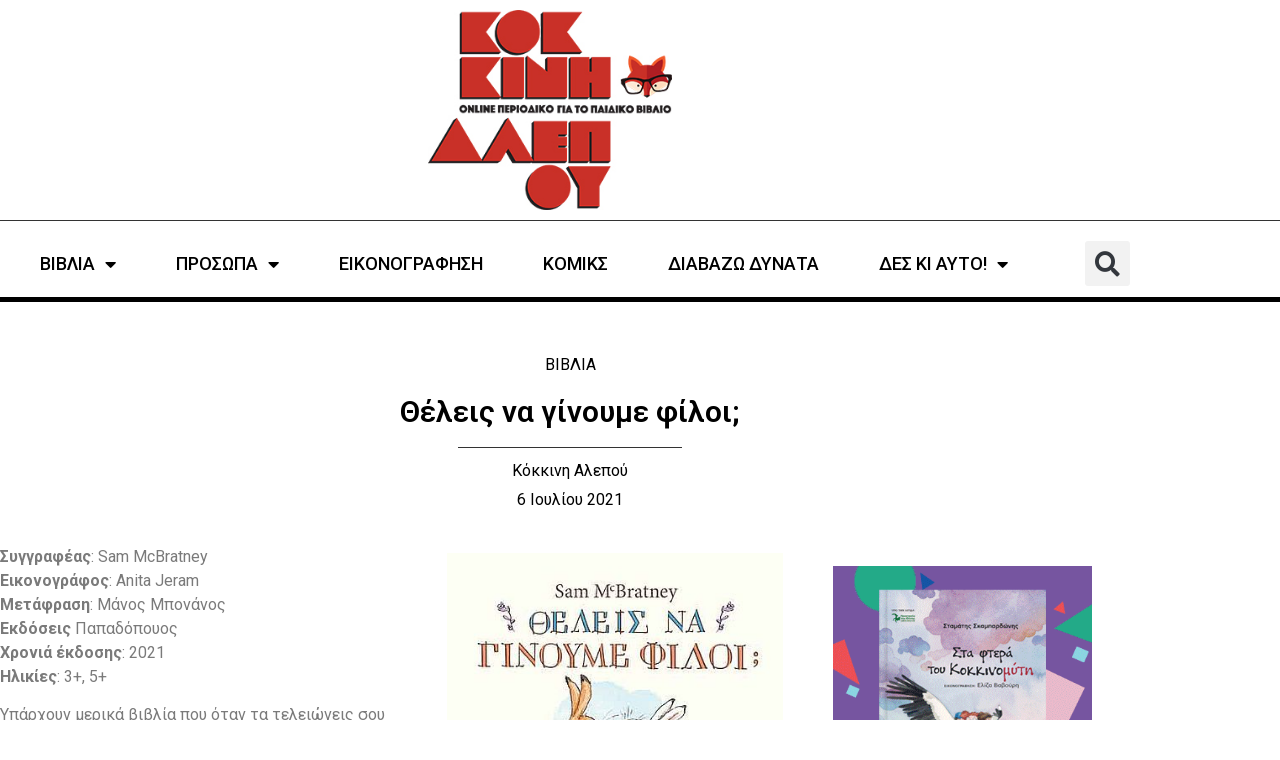

--- FILE ---
content_type: text/html; charset=UTF-8
request_url: https://kokkinialepou.gr/13973/
body_size: 18640
content:
<!doctype html>
<html lang="el" prefix="og: https://ogp.me/ns#">
<head>
	<meta charset="UTF-8">
	<meta name="viewport" content="width=device-width, initial-scale=1">
	<link rel="profile" href="https://gmpg.org/xfn/11">
	
<!-- Search Engine Optimization by Rank Math - https://rankmath.com/ -->
<title>Θέλεις να γίνουμε φίλοι; - Κόκκινη Αλεπού</title>
<meta name="description" content="Μια τρυφερή ιστορία για την παιδική περιέργεια και τη μαγεία να κάνεις καινούργιους φίλους, από τους δημιουργούς του &quot;Μάντεψε πόσο σ’ αγαπώ&quot;."/>
<meta name="robots" content="follow, index, max-snippet:-1, max-video-preview:-1, max-image-preview:large"/>
<link rel="canonical" href="https://kokkinialepou.gr/13973/" />
<meta property="og:locale" content="el_GR" />
<meta property="og:type" content="article" />
<meta property="og:title" content="Θέλεις να γίνουμε φίλοι; - Κόκκινη Αλεπού" />
<meta property="og:description" content="Μια τρυφερή ιστορία για την παιδική περιέργεια και τη μαγεία να κάνεις καινούργιους φίλους, από τους δημιουργούς του &quot;Μάντεψε πόσο σ’ αγαπώ&quot;." />
<meta property="og:url" content="https://kokkinialepou.gr/13973/" />
<meta property="og:site_name" content="Κόκκινη Αλεπού" />
<meta property="article:tag" content="3+" />
<meta property="article:tag" content="5+" />
<meta property="article:tag" content="Βιβλία για τη φιλία" />
<meta property="article:tag" content="Γεωργία Σουβατζή" />
<meta property="article:tag" content="εικονογραφημένα βιβλία για παιδιά" />
<meta property="article:tag" content="Εκδόσεις Παπαδόπουλος" />
<meta property="article:tag" content="Θέλεις να γίνουμε φίλοι;" />
<meta property="article:section" content="ΒΙΒΛΙΑ" />
<meta property="og:updated_time" content="2021-07-07T13:12:40+03:00" />
<meta property="og:image" content="https://kokkinialepou.gr/wp-content/uploads/2021/07/12.619-Theleis-na-ginoume-filoi.jpg" />
<meta property="og:image:secure_url" content="https://kokkinialepou.gr/wp-content/uploads/2021/07/12.619-Theleis-na-ginoume-filoi.jpg" />
<meta property="og:image:width" content="400" />
<meta property="og:image:height" content="500" />
<meta property="og:image:alt" content="Θέλεις να γίνουμε φίλοι;" />
<meta property="og:image:type" content="image/jpeg" />
<meta name="twitter:card" content="summary_large_image" />
<meta name="twitter:title" content="Θέλεις να γίνουμε φίλοι; - Κόκκινη Αλεπού" />
<meta name="twitter:description" content="Μια τρυφερή ιστορία για την παιδική περιέργεια και τη μαγεία να κάνεις καινούργιους φίλους, από τους δημιουργούς του &quot;Μάντεψε πόσο σ’ αγαπώ&quot;." />
<meta name="twitter:image" content="https://kokkinialepou.gr/wp-content/uploads/2021/07/12.619-Theleis-na-ginoume-filoi.jpg" />
<meta name="twitter:label1" content="Written by" />
<meta name="twitter:data1" content="Κόκκινη Αλεπού" />
<meta name="twitter:label2" content="Time to read" />
<meta name="twitter:data2" content="1 minute" />
<!-- /Rank Math WordPress SEO plugin -->

<link rel="alternate" type="application/rss+xml" title="Ροή RSS &raquo; Κόκκινη Αλεπού" href="https://kokkinialepou.gr/feed/" />
<link rel="alternate" type="application/rss+xml" title="Ροή Σχολίων &raquo; Κόκκινη Αλεπού" href="https://kokkinialepou.gr/comments/feed/" />
<link rel="alternate" type="application/rss+xml" title="Ροή Σχολίων Κόκκινη Αλεπού &raquo; Θέλεις να γίνουμε φίλοι;" href="https://kokkinialepou.gr/13973/feed/" />
<link rel="alternate" title="oEmbed (JSON)" type="application/json+oembed" href="https://kokkinialepou.gr/wp-json/oembed/1.0/embed?url=https%3A%2F%2Fkokkinialepou.gr%2F13973%2F" />
<link rel="alternate" title="oEmbed (XML)" type="text/xml+oembed" href="https://kokkinialepou.gr/wp-json/oembed/1.0/embed?url=https%3A%2F%2Fkokkinialepou.gr%2F13973%2F&#038;format=xml" />
<style id='wp-img-auto-sizes-contain-inline-css'>
img:is([sizes=auto i],[sizes^="auto," i]){contain-intrinsic-size:3000px 1500px}
/*# sourceURL=wp-img-auto-sizes-contain-inline-css */
</style>

<style id='wp-emoji-styles-inline-css'>

	img.wp-smiley, img.emoji {
		display: inline !important;
		border: none !important;
		box-shadow: none !important;
		height: 1em !important;
		width: 1em !important;
		margin: 0 0.07em !important;
		vertical-align: -0.1em !important;
		background: none !important;
		padding: 0 !important;
	}
/*# sourceURL=wp-emoji-styles-inline-css */
</style>
<link rel='stylesheet' id='wp-block-library-css' href='https://kokkinialepou.gr/wp-includes/css/dist/block-library/style.min.css?ver=6.9' media='all' />
<style id='global-styles-inline-css'>
:root{--wp--preset--aspect-ratio--square: 1;--wp--preset--aspect-ratio--4-3: 4/3;--wp--preset--aspect-ratio--3-4: 3/4;--wp--preset--aspect-ratio--3-2: 3/2;--wp--preset--aspect-ratio--2-3: 2/3;--wp--preset--aspect-ratio--16-9: 16/9;--wp--preset--aspect-ratio--9-16: 9/16;--wp--preset--color--black: #000000;--wp--preset--color--cyan-bluish-gray: #abb8c3;--wp--preset--color--white: #ffffff;--wp--preset--color--pale-pink: #f78da7;--wp--preset--color--vivid-red: #cf2e2e;--wp--preset--color--luminous-vivid-orange: #ff6900;--wp--preset--color--luminous-vivid-amber: #fcb900;--wp--preset--color--light-green-cyan: #7bdcb5;--wp--preset--color--vivid-green-cyan: #00d084;--wp--preset--color--pale-cyan-blue: #8ed1fc;--wp--preset--color--vivid-cyan-blue: #0693e3;--wp--preset--color--vivid-purple: #9b51e0;--wp--preset--gradient--vivid-cyan-blue-to-vivid-purple: linear-gradient(135deg,rgb(6,147,227) 0%,rgb(155,81,224) 100%);--wp--preset--gradient--light-green-cyan-to-vivid-green-cyan: linear-gradient(135deg,rgb(122,220,180) 0%,rgb(0,208,130) 100%);--wp--preset--gradient--luminous-vivid-amber-to-luminous-vivid-orange: linear-gradient(135deg,rgb(252,185,0) 0%,rgb(255,105,0) 100%);--wp--preset--gradient--luminous-vivid-orange-to-vivid-red: linear-gradient(135deg,rgb(255,105,0) 0%,rgb(207,46,46) 100%);--wp--preset--gradient--very-light-gray-to-cyan-bluish-gray: linear-gradient(135deg,rgb(238,238,238) 0%,rgb(169,184,195) 100%);--wp--preset--gradient--cool-to-warm-spectrum: linear-gradient(135deg,rgb(74,234,220) 0%,rgb(151,120,209) 20%,rgb(207,42,186) 40%,rgb(238,44,130) 60%,rgb(251,105,98) 80%,rgb(254,248,76) 100%);--wp--preset--gradient--blush-light-purple: linear-gradient(135deg,rgb(255,206,236) 0%,rgb(152,150,240) 100%);--wp--preset--gradient--blush-bordeaux: linear-gradient(135deg,rgb(254,205,165) 0%,rgb(254,45,45) 50%,rgb(107,0,62) 100%);--wp--preset--gradient--luminous-dusk: linear-gradient(135deg,rgb(255,203,112) 0%,rgb(199,81,192) 50%,rgb(65,88,208) 100%);--wp--preset--gradient--pale-ocean: linear-gradient(135deg,rgb(255,245,203) 0%,rgb(182,227,212) 50%,rgb(51,167,181) 100%);--wp--preset--gradient--electric-grass: linear-gradient(135deg,rgb(202,248,128) 0%,rgb(113,206,126) 100%);--wp--preset--gradient--midnight: linear-gradient(135deg,rgb(2,3,129) 0%,rgb(40,116,252) 100%);--wp--preset--font-size--small: 13px;--wp--preset--font-size--medium: 20px;--wp--preset--font-size--large: 36px;--wp--preset--font-size--x-large: 42px;--wp--preset--spacing--20: 0.44rem;--wp--preset--spacing--30: 0.67rem;--wp--preset--spacing--40: 1rem;--wp--preset--spacing--50: 1.5rem;--wp--preset--spacing--60: 2.25rem;--wp--preset--spacing--70: 3.38rem;--wp--preset--spacing--80: 5.06rem;--wp--preset--shadow--natural: 6px 6px 9px rgba(0, 0, 0, 0.2);--wp--preset--shadow--deep: 12px 12px 50px rgba(0, 0, 0, 0.4);--wp--preset--shadow--sharp: 6px 6px 0px rgba(0, 0, 0, 0.2);--wp--preset--shadow--outlined: 6px 6px 0px -3px rgb(255, 255, 255), 6px 6px rgb(0, 0, 0);--wp--preset--shadow--crisp: 6px 6px 0px rgb(0, 0, 0);}:root { --wp--style--global--content-size: 800px;--wp--style--global--wide-size: 1200px; }:where(body) { margin: 0; }.wp-site-blocks > .alignleft { float: left; margin-right: 2em; }.wp-site-blocks > .alignright { float: right; margin-left: 2em; }.wp-site-blocks > .aligncenter { justify-content: center; margin-left: auto; margin-right: auto; }:where(.wp-site-blocks) > * { margin-block-start: 24px; margin-block-end: 0; }:where(.wp-site-blocks) > :first-child { margin-block-start: 0; }:where(.wp-site-blocks) > :last-child { margin-block-end: 0; }:root { --wp--style--block-gap: 24px; }:root :where(.is-layout-flow) > :first-child{margin-block-start: 0;}:root :where(.is-layout-flow) > :last-child{margin-block-end: 0;}:root :where(.is-layout-flow) > *{margin-block-start: 24px;margin-block-end: 0;}:root :where(.is-layout-constrained) > :first-child{margin-block-start: 0;}:root :where(.is-layout-constrained) > :last-child{margin-block-end: 0;}:root :where(.is-layout-constrained) > *{margin-block-start: 24px;margin-block-end: 0;}:root :where(.is-layout-flex){gap: 24px;}:root :where(.is-layout-grid){gap: 24px;}.is-layout-flow > .alignleft{float: left;margin-inline-start: 0;margin-inline-end: 2em;}.is-layout-flow > .alignright{float: right;margin-inline-start: 2em;margin-inline-end: 0;}.is-layout-flow > .aligncenter{margin-left: auto !important;margin-right: auto !important;}.is-layout-constrained > .alignleft{float: left;margin-inline-start: 0;margin-inline-end: 2em;}.is-layout-constrained > .alignright{float: right;margin-inline-start: 2em;margin-inline-end: 0;}.is-layout-constrained > .aligncenter{margin-left: auto !important;margin-right: auto !important;}.is-layout-constrained > :where(:not(.alignleft):not(.alignright):not(.alignfull)){max-width: var(--wp--style--global--content-size);margin-left: auto !important;margin-right: auto !important;}.is-layout-constrained > .alignwide{max-width: var(--wp--style--global--wide-size);}body .is-layout-flex{display: flex;}.is-layout-flex{flex-wrap: wrap;align-items: center;}.is-layout-flex > :is(*, div){margin: 0;}body .is-layout-grid{display: grid;}.is-layout-grid > :is(*, div){margin: 0;}body{padding-top: 0px;padding-right: 0px;padding-bottom: 0px;padding-left: 0px;}a:where(:not(.wp-element-button)){text-decoration: underline;}:root :where(.wp-element-button, .wp-block-button__link){background-color: #32373c;border-width: 0;color: #fff;font-family: inherit;font-size: inherit;font-style: inherit;font-weight: inherit;letter-spacing: inherit;line-height: inherit;padding-top: calc(0.667em + 2px);padding-right: calc(1.333em + 2px);padding-bottom: calc(0.667em + 2px);padding-left: calc(1.333em + 2px);text-decoration: none;text-transform: inherit;}.has-black-color{color: var(--wp--preset--color--black) !important;}.has-cyan-bluish-gray-color{color: var(--wp--preset--color--cyan-bluish-gray) !important;}.has-white-color{color: var(--wp--preset--color--white) !important;}.has-pale-pink-color{color: var(--wp--preset--color--pale-pink) !important;}.has-vivid-red-color{color: var(--wp--preset--color--vivid-red) !important;}.has-luminous-vivid-orange-color{color: var(--wp--preset--color--luminous-vivid-orange) !important;}.has-luminous-vivid-amber-color{color: var(--wp--preset--color--luminous-vivid-amber) !important;}.has-light-green-cyan-color{color: var(--wp--preset--color--light-green-cyan) !important;}.has-vivid-green-cyan-color{color: var(--wp--preset--color--vivid-green-cyan) !important;}.has-pale-cyan-blue-color{color: var(--wp--preset--color--pale-cyan-blue) !important;}.has-vivid-cyan-blue-color{color: var(--wp--preset--color--vivid-cyan-blue) !important;}.has-vivid-purple-color{color: var(--wp--preset--color--vivid-purple) !important;}.has-black-background-color{background-color: var(--wp--preset--color--black) !important;}.has-cyan-bluish-gray-background-color{background-color: var(--wp--preset--color--cyan-bluish-gray) !important;}.has-white-background-color{background-color: var(--wp--preset--color--white) !important;}.has-pale-pink-background-color{background-color: var(--wp--preset--color--pale-pink) !important;}.has-vivid-red-background-color{background-color: var(--wp--preset--color--vivid-red) !important;}.has-luminous-vivid-orange-background-color{background-color: var(--wp--preset--color--luminous-vivid-orange) !important;}.has-luminous-vivid-amber-background-color{background-color: var(--wp--preset--color--luminous-vivid-amber) !important;}.has-light-green-cyan-background-color{background-color: var(--wp--preset--color--light-green-cyan) !important;}.has-vivid-green-cyan-background-color{background-color: var(--wp--preset--color--vivid-green-cyan) !important;}.has-pale-cyan-blue-background-color{background-color: var(--wp--preset--color--pale-cyan-blue) !important;}.has-vivid-cyan-blue-background-color{background-color: var(--wp--preset--color--vivid-cyan-blue) !important;}.has-vivid-purple-background-color{background-color: var(--wp--preset--color--vivid-purple) !important;}.has-black-border-color{border-color: var(--wp--preset--color--black) !important;}.has-cyan-bluish-gray-border-color{border-color: var(--wp--preset--color--cyan-bluish-gray) !important;}.has-white-border-color{border-color: var(--wp--preset--color--white) !important;}.has-pale-pink-border-color{border-color: var(--wp--preset--color--pale-pink) !important;}.has-vivid-red-border-color{border-color: var(--wp--preset--color--vivid-red) !important;}.has-luminous-vivid-orange-border-color{border-color: var(--wp--preset--color--luminous-vivid-orange) !important;}.has-luminous-vivid-amber-border-color{border-color: var(--wp--preset--color--luminous-vivid-amber) !important;}.has-light-green-cyan-border-color{border-color: var(--wp--preset--color--light-green-cyan) !important;}.has-vivid-green-cyan-border-color{border-color: var(--wp--preset--color--vivid-green-cyan) !important;}.has-pale-cyan-blue-border-color{border-color: var(--wp--preset--color--pale-cyan-blue) !important;}.has-vivid-cyan-blue-border-color{border-color: var(--wp--preset--color--vivid-cyan-blue) !important;}.has-vivid-purple-border-color{border-color: var(--wp--preset--color--vivid-purple) !important;}.has-vivid-cyan-blue-to-vivid-purple-gradient-background{background: var(--wp--preset--gradient--vivid-cyan-blue-to-vivid-purple) !important;}.has-light-green-cyan-to-vivid-green-cyan-gradient-background{background: var(--wp--preset--gradient--light-green-cyan-to-vivid-green-cyan) !important;}.has-luminous-vivid-amber-to-luminous-vivid-orange-gradient-background{background: var(--wp--preset--gradient--luminous-vivid-amber-to-luminous-vivid-orange) !important;}.has-luminous-vivid-orange-to-vivid-red-gradient-background{background: var(--wp--preset--gradient--luminous-vivid-orange-to-vivid-red) !important;}.has-very-light-gray-to-cyan-bluish-gray-gradient-background{background: var(--wp--preset--gradient--very-light-gray-to-cyan-bluish-gray) !important;}.has-cool-to-warm-spectrum-gradient-background{background: var(--wp--preset--gradient--cool-to-warm-spectrum) !important;}.has-blush-light-purple-gradient-background{background: var(--wp--preset--gradient--blush-light-purple) !important;}.has-blush-bordeaux-gradient-background{background: var(--wp--preset--gradient--blush-bordeaux) !important;}.has-luminous-dusk-gradient-background{background: var(--wp--preset--gradient--luminous-dusk) !important;}.has-pale-ocean-gradient-background{background: var(--wp--preset--gradient--pale-ocean) !important;}.has-electric-grass-gradient-background{background: var(--wp--preset--gradient--electric-grass) !important;}.has-midnight-gradient-background{background: var(--wp--preset--gradient--midnight) !important;}.has-small-font-size{font-size: var(--wp--preset--font-size--small) !important;}.has-medium-font-size{font-size: var(--wp--preset--font-size--medium) !important;}.has-large-font-size{font-size: var(--wp--preset--font-size--large) !important;}.has-x-large-font-size{font-size: var(--wp--preset--font-size--x-large) !important;}
:root :where(.wp-block-pullquote){font-size: 1.5em;line-height: 1.6;}
/*# sourceURL=global-styles-inline-css */
</style>
<link rel='stylesheet' id='hello-elementor-css' href='https://kokkinialepou.gr/wp-content/themes/hello-elementor/assets/css/reset.css?ver=3.4.6' media='all' />
<link rel='stylesheet' id='hello-elementor-theme-style-css' href='https://kokkinialepou.gr/wp-content/themes/hello-elementor/assets/css/theme.css?ver=3.4.6' media='all' />
<link rel='stylesheet' id='hello-elementor-header-footer-css' href='https://kokkinialepou.gr/wp-content/themes/hello-elementor/assets/css/header-footer.css?ver=3.4.6' media='all' />
<link rel='stylesheet' id='elementor-frontend-css' href='https://kokkinialepou.gr/wp-content/uploads/elementor/css/custom-frontend.min.css?ver=1769202378' media='all' />
<link rel='stylesheet' id='elementor-post-19634-css' href='https://kokkinialepou.gr/wp-content/uploads/elementor/css/post-19634.css?ver=1769202379' media='all' />
<link rel='stylesheet' id='widget-image-css' href='https://kokkinialepou.gr/wp-content/plugins/elementor/assets/css/widget-image.min.css?ver=3.34.2' media='all' />
<link rel='stylesheet' id='widget-nav-menu-css' href='https://kokkinialepou.gr/wp-content/uploads/elementor/css/custom-pro-widget-nav-menu.min.css?ver=1769202379' media='all' />
<link rel='stylesheet' id='widget-search-form-css' href='https://kokkinialepou.gr/wp-content/plugins/elementor-pro/assets/css/widget-search-form.min.css?ver=3.34.2' media='all' />
<link rel='stylesheet' id='elementor-icons-shared-0-css' href='https://kokkinialepou.gr/wp-content/plugins/elementor/assets/lib/font-awesome/css/fontawesome.min.css?ver=5.15.3' media='all' />
<link rel='stylesheet' id='elementor-icons-fa-solid-css' href='https://kokkinialepou.gr/wp-content/plugins/elementor/assets/lib/font-awesome/css/solid.min.css?ver=5.15.3' media='all' />
<link rel='stylesheet' id='widget-icon-list-css' href='https://kokkinialepou.gr/wp-content/uploads/elementor/css/custom-widget-icon-list.min.css?ver=1769202378' media='all' />
<link rel='stylesheet' id='widget-heading-css' href='https://kokkinialepou.gr/wp-content/plugins/elementor/assets/css/widget-heading.min.css?ver=3.34.2' media='all' />
<link rel='stylesheet' id='widget-form-css' href='https://kokkinialepou.gr/wp-content/plugins/elementor-pro/assets/css/widget-form.min.css?ver=3.34.2' media='all' />
<link rel='stylesheet' id='widget-social-icons-css' href='https://kokkinialepou.gr/wp-content/plugins/elementor/assets/css/widget-social-icons.min.css?ver=3.34.2' media='all' />
<link rel='stylesheet' id='e-apple-webkit-css' href='https://kokkinialepou.gr/wp-content/uploads/elementor/css/custom-apple-webkit.min.css?ver=1769202378' media='all' />
<link rel='stylesheet' id='widget-post-info-css' href='https://kokkinialepou.gr/wp-content/plugins/elementor-pro/assets/css/widget-post-info.min.css?ver=3.34.2' media='all' />
<link rel='stylesheet' id='elementor-icons-fa-regular-css' href='https://kokkinialepou.gr/wp-content/plugins/elementor/assets/lib/font-awesome/css/regular.min.css?ver=5.15.3' media='all' />
<link rel='stylesheet' id='widget-share-buttons-css' href='https://kokkinialepou.gr/wp-content/plugins/elementor-pro/assets/css/widget-share-buttons.min.css?ver=3.34.2' media='all' />
<link rel='stylesheet' id='elementor-icons-fa-brands-css' href='https://kokkinialepou.gr/wp-content/plugins/elementor/assets/lib/font-awesome/css/brands.min.css?ver=5.15.3' media='all' />
<link rel='stylesheet' id='widget-author-box-css' href='https://kokkinialepou.gr/wp-content/plugins/elementor-pro/assets/css/widget-author-box.min.css?ver=3.34.2' media='all' />
<link rel='stylesheet' id='widget-posts-css' href='https://kokkinialepou.gr/wp-content/plugins/elementor-pro/assets/css/widget-posts.min.css?ver=3.34.2' media='all' />
<link rel='stylesheet' id='elementor-icons-css' href='https://kokkinialepou.gr/wp-content/plugins/elementor/assets/lib/eicons/css/elementor-icons.min.css?ver=5.46.0' media='all' />
<link rel='stylesheet' id='elementor-post-19644-css' href='https://kokkinialepou.gr/wp-content/uploads/elementor/css/post-19644.css?ver=1769202379' media='all' />
<link rel='stylesheet' id='elementor-post-19652-css' href='https://kokkinialepou.gr/wp-content/uploads/elementor/css/post-19652.css?ver=1769202379' media='all' />
<link rel='stylesheet' id='elementor-post-19760-css' href='https://kokkinialepou.gr/wp-content/uploads/elementor/css/post-19760.css?ver=1769202380' media='all' />
<link rel='stylesheet' id='dashicons-css' href='https://kokkinialepou.gr/wp-includes/css/dashicons.min.css?ver=6.9' media='all' />
<link rel='stylesheet' id='hello-elementor-child-style-css' href='https://kokkinialepou.gr/wp-content/themes/hello-AIO-child/style.css?ver=1.0.0' media='all' />
<link rel='stylesheet' id='elementor-gf-roboto-css' href='https://fonts.googleapis.com/css?family=Roboto:100,100italic,200,200italic,300,300italic,400,400italic,500,500italic,600,600italic,700,700italic,800,800italic,900,900italic&#038;display=swap&#038;subset=greek' media='all' />
<script src="https://kokkinialepou.gr/wp-includes/js/jquery/jquery.min.js?ver=3.7.1" id="jquery-core-js" type="173bbbf60daae0912ed719f1-text/javascript"></script>
<script src="https://kokkinialepou.gr/wp-includes/js/jquery/jquery-migrate.min.js?ver=3.4.1" id="jquery-migrate-js" type="173bbbf60daae0912ed719f1-text/javascript"></script>
<link rel="https://api.w.org/" href="https://kokkinialepou.gr/wp-json/" /><link rel="alternate" title="JSON" type="application/json" href="https://kokkinialepou.gr/wp-json/wp/v2/posts/13973" /><link rel="EditURI" type="application/rsd+xml" title="RSD" href="https://kokkinialepou.gr/xmlrpc.php?rsd" />
<meta name="generator" content="WordPress 6.9" />
<link rel='shortlink' href='https://kokkinialepou.gr/?p=13973' />
<style id="essential-blocks-global-styles">
            :root {
                --eb-global-primary-color: #101828;
--eb-global-secondary-color: #475467;
--eb-global-tertiary-color: #98A2B3;
--eb-global-text-color: #475467;
--eb-global-heading-color: #1D2939;
--eb-global-link-color: #444CE7;
--eb-global-background-color: #F9FAFB;
--eb-global-button-text-color: #FFFFFF;
--eb-global-button-background-color: #101828;
--eb-gradient-primary-color: linear-gradient(90deg, hsla(259, 84%, 78%, 1) 0%, hsla(206, 67%, 75%, 1) 100%);
--eb-gradient-secondary-color: linear-gradient(90deg, hsla(18, 76%, 85%, 1) 0%, hsla(203, 69%, 84%, 1) 100%);
--eb-gradient-tertiary-color: linear-gradient(90deg, hsla(248, 21%, 15%, 1) 0%, hsla(250, 14%, 61%, 1) 100%);
--eb-gradient-background-color: linear-gradient(90deg, rgb(250, 250, 250) 0%, rgb(233, 233, 233) 49%, rgb(244, 243, 243) 100%);

                --eb-tablet-breakpoint: 1024px;
--eb-mobile-breakpoint: 767px;

            }
            
            
        </style><meta name="description" content="Μια τρυφερή ιστορία για την παιδική περιέργεια και τη μαγεία να κάνεις καινούργιους φίλους, από τους δημιουργούς του &quot;Μάντεψε πόσο σ’ αγαπώ&quot;.">
<meta name="generator" content="Elementor 3.34.2; features: additional_custom_breakpoints; settings: css_print_method-external, google_font-enabled, font_display-swap">
			<style>
				.e-con.e-parent:nth-of-type(n+4):not(.e-lazyloaded):not(.e-no-lazyload),
				.e-con.e-parent:nth-of-type(n+4):not(.e-lazyloaded):not(.e-no-lazyload) * {
					background-image: none !important;
				}
				@media screen and (max-height: 1024px) {
					.e-con.e-parent:nth-of-type(n+3):not(.e-lazyloaded):not(.e-no-lazyload),
					.e-con.e-parent:nth-of-type(n+3):not(.e-lazyloaded):not(.e-no-lazyload) * {
						background-image: none !important;
					}
				}
				@media screen and (max-height: 640px) {
					.e-con.e-parent:nth-of-type(n+2):not(.e-lazyloaded):not(.e-no-lazyload),
					.e-con.e-parent:nth-of-type(n+2):not(.e-lazyloaded):not(.e-no-lazyload) * {
						background-image: none !important;
					}
				}
			</style>
			<script id="google_gtagjs" src="https://www.googletagmanager.com/gtag/js?id=G-X08LNTRSFF" async type="173bbbf60daae0912ed719f1-text/javascript"></script>
<script id="google_gtagjs-inline" type="173bbbf60daae0912ed719f1-text/javascript">
window.dataLayer = window.dataLayer || [];function gtag(){dataLayer.push(arguments);}gtag('js', new Date());gtag('config', 'G-X08LNTRSFF', {} );
</script>
<link rel="icon" href="https://kokkinialepou.gr/wp-content/uploads/2021/01/favicon.ico" sizes="32x32" />
<link rel="icon" href="https://kokkinialepou.gr/wp-content/uploads/2021/01/favicon.ico" sizes="192x192" />
<link rel="apple-touch-icon" href="https://kokkinialepou.gr/wp-content/uploads/2021/01/favicon.ico" />
<meta name="msapplication-TileImage" content="https://kokkinialepou.gr/wp-content/uploads/2021/01/favicon.ico" />
</head>
<body class="wp-singular post-template-default single single-post postid-13973 single-format-standard wp-custom-logo wp-embed-responsive wp-theme-hello-elementor wp-child-theme-hello-AIO-child hello-elementor-default elementor-default elementor-kit-19634 elementor-page-19760">


<a class="skip-link screen-reader-text" href="#content">Μετάβαση στο περιεχόμενο</a>

		<header data-elementor-type="header" data-elementor-id="19644" class="elementor elementor-19644 elementor-location-header" data-elementor-post-type="elementor_library">
					<header class="elementor-section elementor-top-section elementor-element elementor-element-eaf6147 elementor-section-content-middle elementor-section-boxed elementor-section-height-default elementor-section-height-default" data-id="eaf6147" data-element_type="section">
						<div class="elementor-container elementor-column-gap-no">
					<div class="elementor-column elementor-col-100 elementor-top-column elementor-element elementor-element-a52de6c" data-id="a52de6c" data-element_type="column">
			<div class="elementor-widget-wrap elementor-element-populated">
						<div class="elementor-element elementor-element-773a56c elementor-widget elementor-widget-theme-site-logo elementor-widget-image" data-id="773a56c" data-element_type="widget" data-widget_type="theme-site-logo.default">
				<div class="elementor-widget-container">
											<a href="https://kokkinialepou.gr">
			<img width="300" height="246" src="https://kokkinialepou.gr/wp-content/uploads/2023/04/kokkini-alepou-logo-x300.jpg" class="attachment-full size-full wp-image-20525" alt="" />				</a>
											</div>
				</div>
					</div>
		</div>
					</div>
		</header>
				<section class="elementor-section elementor-top-section elementor-element elementor-element-6940a15 elementor-section-boxed elementor-section-height-default elementor-section-height-default" data-id="6940a15" data-element_type="section">
						<div class="elementor-container elementor-column-gap-default">
					<div class="elementor-column elementor-col-100 elementor-top-column elementor-element elementor-element-8e0e399" data-id="8e0e399" data-element_type="column">
			<div class="elementor-widget-wrap elementor-element-populated">
						<div class="elementor-element elementor-element-4350f17 elementor-nav-menu__align-center elementor-nav-menu--stretch elementor-widget__width-auto elementor-nav-menu--dropdown-tablet elementor-nav-menu__text-align-aside elementor-nav-menu--toggle elementor-nav-menu--burger elementor-widget elementor-widget-nav-menu" data-id="4350f17" data-element_type="widget" data-settings="{&quot;full_width&quot;:&quot;stretch&quot;,&quot;layout&quot;:&quot;horizontal&quot;,&quot;submenu_icon&quot;:{&quot;value&quot;:&quot;&lt;i class=\&quot;fas fa-caret-down\&quot; aria-hidden=\&quot;true\&quot;&gt;&lt;\/i&gt;&quot;,&quot;library&quot;:&quot;fa-solid&quot;},&quot;toggle&quot;:&quot;burger&quot;}" data-widget_type="nav-menu.default">
				<div class="elementor-widget-container">
								<nav aria-label="Menu" class="elementor-nav-menu--main elementor-nav-menu__container elementor-nav-menu--layout-horizontal e--pointer-none">
				<ul id="menu-1-4350f17" class="elementor-nav-menu"><li class="menu-item menu-item-type-taxonomy menu-item-object-category current-post-ancestor current-menu-parent current-post-parent menu-item-has-children menu-item-28"><a href="https://kokkinialepou.gr/category/books/" class="elementor-item">ΒΙΒΛΙΑ</a>
<ul class="sub-menu elementor-nav-menu--dropdown">
	<li class="menu-item menu-item-type-taxonomy menu-item-object-post_tag menu-item-19971"><a href="https://kokkinialepou.gr/tag/1-2/" class="elementor-sub-item">1+</a></li>
	<li class="menu-item menu-item-type-taxonomy menu-item-object-post_tag menu-item-572"><a href="https://kokkinialepou.gr/tag/3/" class="elementor-sub-item">3+</a></li>
	<li class="menu-item menu-item-type-taxonomy menu-item-object-post_tag menu-item-574"><a href="https://kokkinialepou.gr/tag/5/" class="elementor-sub-item">5+</a></li>
	<li class="menu-item menu-item-type-taxonomy menu-item-object-post_tag menu-item-594"><a href="https://kokkinialepou.gr/tag/7/" class="elementor-sub-item">7+</a></li>
	<li class="menu-item menu-item-type-taxonomy menu-item-object-post_tag menu-item-595"><a href="https://kokkinialepou.gr/tag/9/" class="elementor-sub-item">9+</a></li>
	<li class="menu-item menu-item-type-taxonomy menu-item-object-post_tag menu-item-33179"><a href="https://kokkinialepou.gr/tag/11/" class="elementor-sub-item">11+</a></li>
	<li class="menu-item menu-item-type-taxonomy menu-item-object-post_tag menu-item-33178"><a href="https://kokkinialepou.gr/tag/13/" class="elementor-sub-item">13+</a></li>
	<li class="menu-item menu-item-type-taxonomy menu-item-object-post_tag menu-item-6514"><a href="https://kokkinialepou.gr/tag/15/" class="elementor-sub-item">15+</a></li>
	<li class="menu-item menu-item-type-taxonomy menu-item-object-post_tag menu-item-8795"><a href="https://kokkinialepou.gr/tag/17/" class="elementor-sub-item">17+</a></li>
	<li class="menu-item menu-item-type-taxonomy menu-item-object-category menu-item-7545"><a href="https://kokkinialepou.gr/category/books/prodimosieyseis/" class="elementor-sub-item">ΠΡΟΔΗΜΟΣΙΕΥΣΕΙΣ</a></li>
	<li class="menu-item menu-item-type-taxonomy menu-item-object-category menu-item-3416"><a href="https://kokkinialepou.gr/category/books/vivlia-gia-gonis/" class="elementor-sub-item">ΓΙΑ ΓΟΝΕΙΣ</a></li>
	<li class="menu-item menu-item-type-taxonomy menu-item-object-category menu-item-3737"><a href="https://kokkinialepou.gr/category/books/xenoglossa-vivlia/" class="elementor-sub-item">ΞΕΝΟΓΛΩΣΣΑ</a></li>
	<li class="menu-item menu-item-type-taxonomy menu-item-object-category menu-item-18731"><a href="https://kokkinialepou.gr/category/books/best-of/" class="elementor-sub-item">ΤΑ ΚΑΛΥΤΕΡΑ ΒΙΒΛΙΑ ΤΗΣ ΧΡΟΝΙΑΣ</a></li>
</ul>
</li>
<li class="menu-item menu-item-type-taxonomy menu-item-object-category menu-item-has-children menu-item-31"><a href="https://kokkinialepou.gr/category/interviews/" class="elementor-item">ΠΡΟΣΩΠΑ</a>
<ul class="sub-menu elementor-nav-menu--dropdown">
	<li class="menu-item menu-item-type-taxonomy menu-item-object-category menu-item-1364"><a href="https://kokkinialepou.gr/category/interviews/sinentefxis/" class="elementor-sub-item">ΣΥΝΕΝΤΕΥΞΕΙΣ</a></li>
	<li class="menu-item menu-item-type-taxonomy menu-item-object-category menu-item-1371"><a href="https://kokkinialepou.gr/category/interviews/ena-vivlio-mia-fora/" class="elementor-sub-item">ΕΝΑ ΒΙΒΛΙΟ ΜΙΑ ΦΟΡΑ</a></li>
</ul>
</li>
<li class="menu-item menu-item-type-taxonomy menu-item-object-category menu-item-30"><a href="https://kokkinialepou.gr/category/illustration/" class="elementor-item">ΕΙΚΟΝΟΓΡΑΦΗΣΗ</a></li>
<li class="menu-item menu-item-type-taxonomy menu-item-object-category menu-item-20025"><a href="https://kokkinialepou.gr/category/komiks/" class="elementor-item">ΚΟΜΙΚΣ</a></li>
<li class="menu-item menu-item-type-taxonomy menu-item-object-category menu-item-5732"><a href="https://kokkinialepou.gr/category/diavazo-dynata/" class="elementor-item">ΔΙΑΒΑΖΩ ΔΥΝΑΤΑ</a></li>
<li class="menu-item menu-item-type-taxonomy menu-item-object-category menu-item-has-children menu-item-29"><a href="https://kokkinialepou.gr/category/check-this/" class="elementor-item">ΔΕΣ ΚΙ ΑΥΤΟ!</a>
<ul class="sub-menu elementor-nav-menu--dropdown">
	<li class="menu-item menu-item-type-taxonomy menu-item-object-category menu-item-2246"><a href="https://kokkinialepou.gr/category/check-this/nea/" class="elementor-sub-item">ΝΕΑ</a></li>
	<li class="menu-item menu-item-type-taxonomy menu-item-object-category menu-item-772"><a href="https://kokkinialepou.gr/category/check-this/themata/" class="elementor-sub-item">ΘΕΜΑΤΑ</a></li>
	<li class="menu-item menu-item-type-taxonomy menu-item-object-category menu-item-22720"><a href="https://kokkinialepou.gr/category/check-this/gnomes/" class="elementor-sub-item">ΓΝΩΜΕΣ</a></li>
	<li class="menu-item menu-item-type-taxonomy menu-item-object-category menu-item-23653"><a href="https://kokkinialepou.gr/category/check-this/aprosmenes-synantiseis-me-vivlia/" class="elementor-sub-item">ΑΠΡΟΣΜΕΝΕΣ ΣΥΝΑΝΤΗΣΕΙΣ ΜΕ ΒΙΒΛΙΑ</a></li>
	<li class="menu-item menu-item-type-taxonomy menu-item-object-category menu-item-32597"><a href="https://kokkinialepou.gr/category/check-this/spazontas-to-vivlio/" class="elementor-sub-item">ΣΠΑΖΟΝΤΑΣ ΤΟ ΒΙΒΛΙΟ</a></li>
	<li class="menu-item menu-item-type-taxonomy menu-item-object-category menu-item-33177"><a href="https://kokkinialepou.gr/category/check-this/mikroi-anagnostes-megales-erotiseis/" class="elementor-sub-item">ΜΙΚΡΟΙ ΑΝΑΓΝΩΣΤΕΣ, ΜΕΓΑΛΕΣ ΕΡΩΤΗΣΕΙΣ</a></li>
	<li class="menu-item menu-item-type-taxonomy menu-item-object-category menu-item-29325"><a href="https://kokkinialepou.gr/category/check-this/publi/" class="elementor-sub-item">PUBLI</a></li>
	<li class="menu-item menu-item-type-taxonomy menu-item-object-category menu-item-14884"><a href="https://kokkinialepou.gr/category/check-this/mikroi-syggrafeis/" class="elementor-sub-item">ΜΙΚΡΟΙ ΣΥΓΓΡΑΦΕΙΣ</a></li>
	<li class="menu-item menu-item-type-taxonomy menu-item-object-category menu-item-2078"><a href="https://kokkinialepou.gr/category/check-this/mousiki/" class="elementor-sub-item">ΜΟΥΣΙΚΗ</a></li>
</ul>
</li>
</ul>			</nav>
					<div class="elementor-menu-toggle" role="button" tabindex="0" aria-label="Menu Toggle" aria-expanded="false">
			<i aria-hidden="true" role="presentation" class="elementor-menu-toggle__icon--open eicon-menu-bar"></i><i aria-hidden="true" role="presentation" class="elementor-menu-toggle__icon--close eicon-close"></i>		</div>
					<nav class="elementor-nav-menu--dropdown elementor-nav-menu__container" aria-hidden="true">
				<ul id="menu-2-4350f17" class="elementor-nav-menu"><li class="menu-item menu-item-type-taxonomy menu-item-object-category current-post-ancestor current-menu-parent current-post-parent menu-item-has-children menu-item-28"><a href="https://kokkinialepou.gr/category/books/" class="elementor-item" tabindex="-1">ΒΙΒΛΙΑ</a>
<ul class="sub-menu elementor-nav-menu--dropdown">
	<li class="menu-item menu-item-type-taxonomy menu-item-object-post_tag menu-item-19971"><a href="https://kokkinialepou.gr/tag/1-2/" class="elementor-sub-item" tabindex="-1">1+</a></li>
	<li class="menu-item menu-item-type-taxonomy menu-item-object-post_tag menu-item-572"><a href="https://kokkinialepou.gr/tag/3/" class="elementor-sub-item" tabindex="-1">3+</a></li>
	<li class="menu-item menu-item-type-taxonomy menu-item-object-post_tag menu-item-574"><a href="https://kokkinialepou.gr/tag/5/" class="elementor-sub-item" tabindex="-1">5+</a></li>
	<li class="menu-item menu-item-type-taxonomy menu-item-object-post_tag menu-item-594"><a href="https://kokkinialepou.gr/tag/7/" class="elementor-sub-item" tabindex="-1">7+</a></li>
	<li class="menu-item menu-item-type-taxonomy menu-item-object-post_tag menu-item-595"><a href="https://kokkinialepou.gr/tag/9/" class="elementor-sub-item" tabindex="-1">9+</a></li>
	<li class="menu-item menu-item-type-taxonomy menu-item-object-post_tag menu-item-33179"><a href="https://kokkinialepou.gr/tag/11/" class="elementor-sub-item" tabindex="-1">11+</a></li>
	<li class="menu-item menu-item-type-taxonomy menu-item-object-post_tag menu-item-33178"><a href="https://kokkinialepou.gr/tag/13/" class="elementor-sub-item" tabindex="-1">13+</a></li>
	<li class="menu-item menu-item-type-taxonomy menu-item-object-post_tag menu-item-6514"><a href="https://kokkinialepou.gr/tag/15/" class="elementor-sub-item" tabindex="-1">15+</a></li>
	<li class="menu-item menu-item-type-taxonomy menu-item-object-post_tag menu-item-8795"><a href="https://kokkinialepou.gr/tag/17/" class="elementor-sub-item" tabindex="-1">17+</a></li>
	<li class="menu-item menu-item-type-taxonomy menu-item-object-category menu-item-7545"><a href="https://kokkinialepou.gr/category/books/prodimosieyseis/" class="elementor-sub-item" tabindex="-1">ΠΡΟΔΗΜΟΣΙΕΥΣΕΙΣ</a></li>
	<li class="menu-item menu-item-type-taxonomy menu-item-object-category menu-item-3416"><a href="https://kokkinialepou.gr/category/books/vivlia-gia-gonis/" class="elementor-sub-item" tabindex="-1">ΓΙΑ ΓΟΝΕΙΣ</a></li>
	<li class="menu-item menu-item-type-taxonomy menu-item-object-category menu-item-3737"><a href="https://kokkinialepou.gr/category/books/xenoglossa-vivlia/" class="elementor-sub-item" tabindex="-1">ΞΕΝΟΓΛΩΣΣΑ</a></li>
	<li class="menu-item menu-item-type-taxonomy menu-item-object-category menu-item-18731"><a href="https://kokkinialepou.gr/category/books/best-of/" class="elementor-sub-item" tabindex="-1">ΤΑ ΚΑΛΥΤΕΡΑ ΒΙΒΛΙΑ ΤΗΣ ΧΡΟΝΙΑΣ</a></li>
</ul>
</li>
<li class="menu-item menu-item-type-taxonomy menu-item-object-category menu-item-has-children menu-item-31"><a href="https://kokkinialepou.gr/category/interviews/" class="elementor-item" tabindex="-1">ΠΡΟΣΩΠΑ</a>
<ul class="sub-menu elementor-nav-menu--dropdown">
	<li class="menu-item menu-item-type-taxonomy menu-item-object-category menu-item-1364"><a href="https://kokkinialepou.gr/category/interviews/sinentefxis/" class="elementor-sub-item" tabindex="-1">ΣΥΝΕΝΤΕΥΞΕΙΣ</a></li>
	<li class="menu-item menu-item-type-taxonomy menu-item-object-category menu-item-1371"><a href="https://kokkinialepou.gr/category/interviews/ena-vivlio-mia-fora/" class="elementor-sub-item" tabindex="-1">ΕΝΑ ΒΙΒΛΙΟ ΜΙΑ ΦΟΡΑ</a></li>
</ul>
</li>
<li class="menu-item menu-item-type-taxonomy menu-item-object-category menu-item-30"><a href="https://kokkinialepou.gr/category/illustration/" class="elementor-item" tabindex="-1">ΕΙΚΟΝΟΓΡΑΦΗΣΗ</a></li>
<li class="menu-item menu-item-type-taxonomy menu-item-object-category menu-item-20025"><a href="https://kokkinialepou.gr/category/komiks/" class="elementor-item" tabindex="-1">ΚΟΜΙΚΣ</a></li>
<li class="menu-item menu-item-type-taxonomy menu-item-object-category menu-item-5732"><a href="https://kokkinialepou.gr/category/diavazo-dynata/" class="elementor-item" tabindex="-1">ΔΙΑΒΑΖΩ ΔΥΝΑΤΑ</a></li>
<li class="menu-item menu-item-type-taxonomy menu-item-object-category menu-item-has-children menu-item-29"><a href="https://kokkinialepou.gr/category/check-this/" class="elementor-item" tabindex="-1">ΔΕΣ ΚΙ ΑΥΤΟ!</a>
<ul class="sub-menu elementor-nav-menu--dropdown">
	<li class="menu-item menu-item-type-taxonomy menu-item-object-category menu-item-2246"><a href="https://kokkinialepou.gr/category/check-this/nea/" class="elementor-sub-item" tabindex="-1">ΝΕΑ</a></li>
	<li class="menu-item menu-item-type-taxonomy menu-item-object-category menu-item-772"><a href="https://kokkinialepou.gr/category/check-this/themata/" class="elementor-sub-item" tabindex="-1">ΘΕΜΑΤΑ</a></li>
	<li class="menu-item menu-item-type-taxonomy menu-item-object-category menu-item-22720"><a href="https://kokkinialepou.gr/category/check-this/gnomes/" class="elementor-sub-item" tabindex="-1">ΓΝΩΜΕΣ</a></li>
	<li class="menu-item menu-item-type-taxonomy menu-item-object-category menu-item-23653"><a href="https://kokkinialepou.gr/category/check-this/aprosmenes-synantiseis-me-vivlia/" class="elementor-sub-item" tabindex="-1">ΑΠΡΟΣΜΕΝΕΣ ΣΥΝΑΝΤΗΣΕΙΣ ΜΕ ΒΙΒΛΙΑ</a></li>
	<li class="menu-item menu-item-type-taxonomy menu-item-object-category menu-item-32597"><a href="https://kokkinialepou.gr/category/check-this/spazontas-to-vivlio/" class="elementor-sub-item" tabindex="-1">ΣΠΑΖΟΝΤΑΣ ΤΟ ΒΙΒΛΙΟ</a></li>
	<li class="menu-item menu-item-type-taxonomy menu-item-object-category menu-item-33177"><a href="https://kokkinialepou.gr/category/check-this/mikroi-anagnostes-megales-erotiseis/" class="elementor-sub-item" tabindex="-1">ΜΙΚΡΟΙ ΑΝΑΓΝΩΣΤΕΣ, ΜΕΓΑΛΕΣ ΕΡΩΤΗΣΕΙΣ</a></li>
	<li class="menu-item menu-item-type-taxonomy menu-item-object-category menu-item-29325"><a href="https://kokkinialepou.gr/category/check-this/publi/" class="elementor-sub-item" tabindex="-1">PUBLI</a></li>
	<li class="menu-item menu-item-type-taxonomy menu-item-object-category menu-item-14884"><a href="https://kokkinialepou.gr/category/check-this/mikroi-syggrafeis/" class="elementor-sub-item" tabindex="-1">ΜΙΚΡΟΙ ΣΥΓΓΡΑΦΕΙΣ</a></li>
	<li class="menu-item menu-item-type-taxonomy menu-item-object-category menu-item-2078"><a href="https://kokkinialepou.gr/category/check-this/mousiki/" class="elementor-sub-item" tabindex="-1">ΜΟΥΣΙΚΗ</a></li>
</ul>
</li>
</ul>			</nav>
						</div>
				</div>
				<div class="elementor-element elementor-element-85fccda elementor-search-form--skin-full_screen elementor-widget__width-auto elementor-widget elementor-widget-search-form" data-id="85fccda" data-element_type="widget" data-settings="{&quot;skin&quot;:&quot;full_screen&quot;}" data-widget_type="search-form.default">
				<div class="elementor-widget-container">
							<search role="search">
			<form class="elementor-search-form" action="https://kokkinialepou.gr" method="get">
												<div class="elementor-search-form__toggle" role="button" tabindex="0" aria-label="Search">
					<i aria-hidden="true" class="fas fa-search"></i>				</div>
								<div class="elementor-search-form__container">
					<label class="elementor-screen-only" for="elementor-search-form-85fccda">Search</label>

					
					<input id="elementor-search-form-85fccda" placeholder="" class="elementor-search-form__input" type="search" name="s" value="">
					
					
										<div class="dialog-lightbox-close-button dialog-close-button" role="button" tabindex="0" aria-label="Close this search box.">
						<i aria-hidden="true" class="eicon-close"></i>					</div>
									</div>
			</form>
		</search>
						</div>
				</div>
					</div>
		</div>
					</div>
		</section>
				</header>
				<div data-elementor-type="single-post" data-elementor-id="19760" class="elementor elementor-19760 elementor-location-single post-13973 post type-post status-publish format-standard has-post-thumbnail hentry category-books tag-23 tag-44 tag-vivlia-gia-ti-filia tag-2841 tag-2148 tag-ekdosis-papadopoulos tag-theleis-na-ginoyme-filoi" data-elementor-post-type="elementor_library">
					<section class="elementor-section elementor-top-section elementor-element elementor-element-4a6789e elementor-section-boxed elementor-section-height-default elementor-section-height-default" data-id="4a6789e" data-element_type="section">
						<div class="elementor-container elementor-column-gap-default">
					<div class="elementor-column elementor-col-100 elementor-top-column elementor-element elementor-element-185acb4" data-id="185acb4" data-element_type="column">
			<div class="elementor-widget-wrap elementor-element-populated">
						<div class="elementor-element elementor-element-5096767 elementor-widget elementor-widget-shortcode" data-id="5096767" data-element_type="widget" data-widget_type="shortcode.default">
				<div class="elementor-widget-container">
							<div class="elementor-shortcode">		<div data-elementor-type="page" data-elementor-id="25271" class="elementor elementor-25271" data-elementor-post-type="elementor_library">
						<section class="elementor-section elementor-top-section elementor-element elementor-element-bface73 elementor-section-full_width elementor-section-height-default elementor-section-height-default" data-id="bface73" data-element_type="section">
						<div class="elementor-container elementor-column-gap-no">
					<div class="elementor-column elementor-col-100 elementor-top-column elementor-element elementor-element-309bcdd" data-id="309bcdd" data-element_type="column">
			<div class="elementor-widget-wrap elementor-element-populated">
							</div>
		</div>
					</div>
		</section>
				</div>
		</div>
						</div>
				</div>
				<div class="elementor-element elementor-element-c67e294 elementor-align-center elementor-widget elementor-widget-post-info" data-id="c67e294" data-element_type="widget" data-widget_type="post-info.default">
				<div class="elementor-widget-container">
							<ul class="elementor-icon-list-items elementor-post-info">
								<li class="elementor-icon-list-item elementor-repeater-item-68354c6" itemprop="about">
													<span class="elementor-icon-list-text elementor-post-info__item elementor-post-info__item--type-terms">
										<span class="elementor-post-info__terms-list">
				<a href="https://kokkinialepou.gr/category/books/" class="elementor-post-info__terms-list-item">ΒΙΒΛΙΑ</a>				</span>
					</span>
								</li>
				</ul>
						</div>
				</div>
				<div class="elementor-element elementor-element-4a0eff7 elementor-widget elementor-widget-theme-post-title elementor-page-title elementor-widget-heading" data-id="4a0eff7" data-element_type="widget" data-widget_type="theme-post-title.default">
				<div class="elementor-widget-container">
					<h1 class="elementor-heading-title elementor-size-default">Θέλεις να γίνουμε φίλοι;</h1>				</div>
				</div>
				<div class="elementor-element elementor-element-244b080 elementor-align-center elementor-widget elementor-widget-post-info" data-id="244b080" data-element_type="widget" data-widget_type="post-info.default">
				<div class="elementor-widget-container">
							<ul class="elementor-icon-list-items elementor-post-info">
								<li class="elementor-icon-list-item elementor-repeater-item-68354c6" itemprop="author">
						<a href="https://kokkinialepou.gr/author/kokkinialepou/">
														<span class="elementor-icon-list-text elementor-post-info__item elementor-post-info__item--type-author">
										Κόκκινη Αλεπού					</span>
									</a>
				</li>
				<li class="elementor-icon-list-item elementor-repeater-item-ce43515" itemprop="datePublished">
						<a href="https://kokkinialepou.gr/2021/07/06/">
														<span class="elementor-icon-list-text elementor-post-info__item elementor-post-info__item--type-date">
										<time>6 Ιουλίου 2021</time>					</span>
									</a>
				</li>
				</ul>
						</div>
				</div>
					</div>
		</div>
					</div>
		</section>
				<section class="elementor-section elementor-top-section elementor-element elementor-element-b195caa elementor-section-boxed elementor-section-height-default elementor-section-height-default" data-id="b195caa" data-element_type="section">
						<div class="elementor-container elementor-column-gap-no">
					<div class="elementor-column elementor-col-66 elementor-top-column elementor-element elementor-element-59c93ad" data-id="59c93ad" data-element_type="column">
			<div class="elementor-widget-wrap elementor-element-populated">
						<div class="elementor-element elementor-element-0b7dcea elementor-widget elementor-widget-theme-post-content" data-id="0b7dcea" data-element_type="widget" data-widget_type="theme-post-content.default">
				<div class="elementor-widget-container">
					
<div class="wp-block-image"><figure class="alignright size-large is-resized"><img fetchpriority="high" fetchpriority="high" decoding="async" src="https://kokkinialepou.gr/wp-content/uploads/2021/07/12.619-Theleis-na-ginoume-filoi.jpg" alt="" class="wp-image-13974" width="336" height="420" srcset="https://kokkinialepou.gr/wp-content/uploads/2021/07/12.619-Theleis-na-ginoume-filoi.jpg 400w, https://kokkinialepou.gr/wp-content/uploads/2021/07/12.619-Theleis-na-ginoume-filoi-240x300.jpg 240w, https://kokkinialepou.gr/wp-content/uploads/2021/07/12.619-Theleis-na-ginoume-filoi-200x250.jpg 200w" sizes="(max-width: 336px) 100vw, 336px" /></figure></div>



<p><strong>Συγγραφέας</strong>: Sam McBratney<br><strong>Εικονογράφος</strong>: Anita Jeram<br><strong>Μετάφραση</strong>: Mάνος Μπονάνος<br><strong>Εκδόσεις </strong>Παπαδόπουος<br><strong>Χρονιά έκδοσης</strong>: 2021<br><strong>Ηλικίες</strong>: 3+, 5+</p>



<p>Υπάρχουν μερικά βιβλία που όταν τα τελειώνεις σου αφήνουν μια γλυκιά γεύση και αίσθηση. Σου αφήνουν ένα χαμόγελο και νιώθεις μια ζεστασιά μέσα σου. Αν όλα αυτά προκαλούνται στους ενήλικες, δεν μπορώ να φανταστώ τι μπορεί να αφήνουν στους μικρούς αναγνώστες. Το Μικρό Καστανό Λαγουδάκι θέλει να παίξει όμως ο Μεγάλος Κανστανός Λαγός είναι αρκετά απασχολημένος με τις δουλειές του κι έτσι αποφασίζει να ξεκινήσει μόνο του την εξερεύνηση. Στο τέλος της, μιας αναπάντεχη έκπληξη τον περιμένει, μια έκπληξη που θα είναι μόνο η αρχή για μία ακόμη μεγαλύτερη περιπέτεια.</p>



<p>Το <em>Θέλεις να γίνουμε φίλοι;</em> είναι μια γλυκιά και τρυφερή ιστορια για τη φιλία. Αλλά δεν αρκείται μόνο σε αυτό. Μέσα από από την ιστορία του, ο συγγραφέας Sam McBratney δίνει απαντήσεις σε πολλά ερωτήματα: Πώς γινόμαστε φίλοι με κάποιον; Τι μπορεί να συμβεί όταν αρχίζουμε να εξερευνούμε τον κόσμο; Τι μπορούμε να ανακαλύψουμε κατά τη διάρκεια μιας μικρής περιπέτειας; Πού μπορεί να μας οδηγήσει η περιέργειά μας; Πόσο σημαντικό είναι να δίνουμε χώρο στα παιδιά να κάνουν αυτό που επιθυμούν μόνα τους στο μέτρο του δυνατού;</p>



<p>Οι απαντήσεις στα παραπάνω ερωτήματα είναι πιθανότατα πολλές. Το βιβλίο <em>Θέλεις να γίνουμε φίλοι;</em> δίνει μια υπέροχη εκδοχή αυτών. O συγγραφέας του <em>Μάντεψε πόσο σε αγαπάω</em>, που πούλησε περίπου 30 εκατομμύρια αντίτυπα παγκοσμίως (εκδόσεις Παπαδόπουλος, 1996), μας δίνει ένα ακόμη παιδικό βιβλίο, σπουδαίο με όλα τα στοιχεία που μπορούν να το κάνουν κλασικό, που μέσα από την απλότητα της γραφής του αφήνει στα παιδιά πολύτιμα μηνύματα.</p>



<p>Η εικονογράφηση της Anita Jeram, βγαλμένη σαν από άλλη εποχή, με τα παλ χρώματα που διαχέουν σε όλη την ιστορία την αίσθηση της ηρεμίας, δένει αρμοδικά με τα συναισθήματα που δημιουργεί η ιστορία στον αναγνώστη. </p>



<hr class="wp-block-separator is-style-dots"/>



<div class="wp-block-image is-style-rounded"><figure class="alignleft size-large is-resized"><img decoding="async" src="https://kokkinialepou.gr/wp-content/uploads/2021/06/georgia_souvatzi-989x1024.jpg" alt="" class="wp-image-13705" width="123" height="127" srcset="https://kokkinialepou.gr/wp-content/uploads/2021/06/georgia_souvatzi-989x1024.jpg 989w, https://kokkinialepou.gr/wp-content/uploads/2021/06/georgia_souvatzi-290x300.jpg 290w, https://kokkinialepou.gr/wp-content/uploads/2021/06/georgia_souvatzi-768x795.jpg 768w, https://kokkinialepou.gr/wp-content/uploads/2021/06/georgia_souvatzi-200x207.jpg 200w, https://kokkinialepou.gr/wp-content/uploads/2021/06/georgia_souvatzi-400x414.jpg 400w, https://kokkinialepou.gr/wp-content/uploads/2021/06/georgia_souvatzi-600x621.jpg 600w, https://kokkinialepou.gr/wp-content/uploads/2021/06/georgia_souvatzi-800x828.jpg 800w, https://kokkinialepou.gr/wp-content/uploads/2021/06/georgia_souvatzi.jpg 1070w" sizes="(max-width: 123px) 100vw, 123px" /></figure></div>



<p><em>Η Γεωργία Σουβατζή αγαπάει τα βιβλία και την τέχνη. Δεν θα μπορούσε, λοιπόν, να μην λατρεύει τα παιδικά βιβλία μιας και η κάθε τους σελίδα είναι γεμάτη χρώματα, συναισθήματα και πολλή τέχνη.Τα τελευταία χρόνια δουλεύει ως Υπεύθυνη Επικοινωνίας και Δημοσίων&nbsp;Σχέσεων σε διάφορους εκδοτικους οίκους με σκοπό να προωθήσει τα βιβλία στους μικρούς και μεγάλους αναγνώστες.</em></p>
				</div>
				</div>
				<section class="elementor-section elementor-inner-section elementor-element elementor-element-1fb90cf elementor-section-content-middle elementor-section-boxed elementor-section-height-default elementor-section-height-default" data-id="1fb90cf" data-element_type="section" data-settings="{&quot;background_background&quot;:&quot;classic&quot;}">
						<div class="elementor-container elementor-column-gap-default">
					<div class="elementor-column elementor-col-100 elementor-inner-column elementor-element elementor-element-7c601fe" data-id="7c601fe" data-element_type="column">
			<div class="elementor-widget-wrap elementor-element-populated">
						<div class="elementor-element elementor-element-d71a74d elementor-widget__width-auto elementor-widget-tablet__width-auto elementor-widget elementor-widget-heading" data-id="d71a74d" data-element_type="widget" data-widget_type="heading.default">
				<div class="elementor-widget-container">
					<h2 class="elementor-heading-title elementor-size-default">ΜΟΙΡΑΣΕ ΤΟ</h2>				</div>
				</div>
				<div class="elementor-element elementor-element-e404d6d elementor-share-buttons--view-icon elementor-share-buttons--skin-boxed elementor-share-buttons--shape-circle elementor-share-buttons--color-custom elementor-widget__width-auto elementor-widget-tablet__width-auto elementor-grid-0 elementor-widget elementor-widget-share-buttons" data-id="e404d6d" data-element_type="widget" data-widget_type="share-buttons.default">
				<div class="elementor-widget-container">
							<div class="elementor-grid" role="list">
								<div class="elementor-grid-item" role="listitem">
						<div class="elementor-share-btn elementor-share-btn_facebook" role="button" tabindex="0" aria-label="Share on facebook">
															<span class="elementor-share-btn__icon">
								<i class="fab fa-facebook" aria-hidden="true"></i>							</span>
																				</div>
					</div>
									<div class="elementor-grid-item" role="listitem">
						<div class="elementor-share-btn elementor-share-btn_twitter" role="button" tabindex="0" aria-label="Share on twitter">
															<span class="elementor-share-btn__icon">
								<i class="fab fa-twitter" aria-hidden="true"></i>							</span>
																				</div>
					</div>
									<div class="elementor-grid-item" role="listitem">
						<div class="elementor-share-btn elementor-share-btn_reddit" role="button" tabindex="0" aria-label="Share on reddit">
															<span class="elementor-share-btn__icon">
								<i class="fab fa-reddit" aria-hidden="true"></i>							</span>
																				</div>
					</div>
									<div class="elementor-grid-item" role="listitem">
						<div class="elementor-share-btn elementor-share-btn_linkedin" role="button" tabindex="0" aria-label="Share on linkedin">
															<span class="elementor-share-btn__icon">
								<i class="fab fa-linkedin" aria-hidden="true"></i>							</span>
																				</div>
					</div>
									<div class="elementor-grid-item" role="listitem">
						<div class="elementor-share-btn elementor-share-btn_tumblr" role="button" tabindex="0" aria-label="Share on tumblr">
															<span class="elementor-share-btn__icon">
								<i class="fab fa-tumblr" aria-hidden="true"></i>							</span>
																				</div>
					</div>
									<div class="elementor-grid-item" role="listitem">
						<div class="elementor-share-btn elementor-share-btn_pinterest" role="button" tabindex="0" aria-label="Share on pinterest">
															<span class="elementor-share-btn__icon">
								<i class="fab fa-pinterest" aria-hidden="true"></i>							</span>
																				</div>
					</div>
									<div class="elementor-grid-item" role="listitem">
						<div class="elementor-share-btn elementor-share-btn_pocket" role="button" tabindex="0" aria-label="Share on pocket">
															<span class="elementor-share-btn__icon">
								<i class="fab fa-get-pocket" aria-hidden="true"></i>							</span>
																				</div>
					</div>
									<div class="elementor-grid-item" role="listitem">
						<div class="elementor-share-btn elementor-share-btn_email" role="button" tabindex="0" aria-label="Share on email">
															<span class="elementor-share-btn__icon">
								<i class="fas fa-envelope" aria-hidden="true"></i>							</span>
																				</div>
					</div>
						</div>
						</div>
				</div>
					</div>
		</div>
					</div>
		</section>
				<div class="elementor-element elementor-element-6d600a1 elementor-author-box--link-yes elementor-author-box--layout-image-left elementor-hidden-tablet elementor-hidden-mobile elementor-author-box--avatar-yes elementor-author-box--name-yes elementor-author-box--biography-yes elementor-widget elementor-widget-author-box" data-id="6d600a1" data-element_type="widget" data-widget_type="author-box.default">
				<div class="elementor-widget-container">
							<div class="elementor-author-box">
							<div  class="elementor-author-box__avatar">
					<img src="https://kokkinialepou.gr/wp-content/uploads/2023/08/ALEPOY-NEW-300x300.jpg" alt="Picture of Κόκκινη Αλεπού" loading="lazy">
				</div>
			
			<div class="elementor-author-box__text">
									<div >
						<h4 class="elementor-author-box__name">
							Κόκκινη Αλεπού						</h4>
					</div>
				
									<div class="elementor-author-box__bio">
						Κόκκινη Αλεπού newsroom					</div>
				
									<a class="elementor-author-box__button elementor-button elementor-size-xs" href="https://kokkinialepou.gr/author/kokkinialepou/">
						ΟΛΑ ΤΑ ΑΡΘΡΑ					</a>
							</div>
		</div>
						</div>
				</div>
				<div class="elementor-element elementor-element-bace2ea elementor-author-box--link-yes elementor-author-box--layout-image-above elementor-hidden-desktop elementor-author-box--avatar-yes elementor-author-box--name-yes elementor-author-box--biography-yes elementor-widget elementor-widget-author-box" data-id="bace2ea" data-element_type="widget" data-widget_type="author-box.default">
				<div class="elementor-widget-container">
							<div class="elementor-author-box">
							<div  class="elementor-author-box__avatar">
					<img src="https://kokkinialepou.gr/wp-content/uploads/2023/08/ALEPOY-NEW-300x300.jpg" alt="Picture of Κόκκινη Αλεπού" loading="lazy">
				</div>
			
			<div class="elementor-author-box__text">
									<div >
						<h4 class="elementor-author-box__name">
							Κόκκινη Αλεπού						</h4>
					</div>
				
									<div class="elementor-author-box__bio">
						Κόκκινη Αλεπού newsroom					</div>
				
									<a class="elementor-author-box__button elementor-button elementor-size-xs" href="https://kokkinialepou.gr/author/kokkinialepou/">
						ΟΛΑ ΤΑ ΑΡΘΡΑ					</a>
							</div>
		</div>
						</div>
				</div>
					</div>
		</div>
				<div class="elementor-column elementor-col-33 elementor-top-column elementor-element elementor-element-f3d2302" data-id="f3d2302" data-element_type="column">
			<div class="elementor-widget-wrap elementor-element-populated">
						<div class="elementor-element elementor-element-aff0a4d elementor-widget elementor-widget-shortcode" data-id="aff0a4d" data-element_type="widget" data-widget_type="shortcode.default">
				<div class="elementor-widget-container">
							<div class="elementor-shortcode">		<div data-elementor-type="page" data-elementor-id="19766" class="elementor elementor-19766" data-elementor-post-type="elementor_library">
						<section class="elementor-section elementor-top-section elementor-element elementor-element-b9886b5 elementor-section-full_width elementor-section-height-default elementor-section-height-default" data-id="b9886b5" data-element_type="section">
						<div class="elementor-container elementor-column-gap-no">
					<div class="elementor-column elementor-col-100 elementor-top-column elementor-element elementor-element-4c2eb11" data-id="4c2eb11" data-element_type="column">
			<div class="elementor-widget-wrap elementor-element-populated">
							</div>
		</div>
					</div>
		</section>
				</div>
		</div>
						</div>
				</div>
				<div class="elementor-element elementor-element-9bdae75 elementor-widget elementor-widget-shortcode" data-id="9bdae75" data-element_type="widget" data-widget_type="shortcode.default">
				<div class="elementor-widget-container">
							<div class="elementor-shortcode">		<div data-elementor-type="page" data-elementor-id="19767" class="elementor elementor-19767" data-elementor-post-type="elementor_library">
						<section class="elementor-section elementor-top-section elementor-element elementor-element-babb2cf elementor-section-full_width elementor-section-height-default elementor-section-height-default" data-id="babb2cf" data-element_type="section">
						<div class="elementor-container elementor-column-gap-no">
					<div class="elementor-column elementor-col-100 elementor-top-column elementor-element elementor-element-e10a974" data-id="e10a974" data-element_type="column">
			<div class="elementor-widget-wrap elementor-element-populated">
						<div class="elementor-element elementor-element-654d21d elementor-widget elementor-widget-image" data-id="654d21d" data-element_type="widget" data-widget_type="image.default">
				<div class="elementor-widget-container">
																<a href="https://kaleidoscope.gr/el/60--" target="_blank">
							<img loading="lazy" width="350" height="400" src="https://kokkinialepou.gr/wp-content/uploads/2023/03/fonazo_kokkinomitis_markos.gif" class="attachment-large size-large wp-image-31838" alt="" />								</a>
															</div>
				</div>
					</div>
		</div>
					</div>
		</section>
				</div>
		</div>
						</div>
				</div>
				<div class="elementor-element elementor-element-f9263a5 elementor-widget elementor-widget-shortcode" data-id="f9263a5" data-element_type="widget" data-widget_type="shortcode.default">
				<div class="elementor-widget-container">
							<div class="elementor-shortcode">		<div data-elementor-type="page" data-elementor-id="27852" class="elementor elementor-27852" data-elementor-post-type="elementor_library">
						<section class="elementor-section elementor-top-section elementor-element elementor-element-17abd6b elementor-section-full_width elementor-section-height-default elementor-section-height-default" data-id="17abd6b" data-element_type="section">
						<div class="elementor-container elementor-column-gap-no">
					<div class="elementor-column elementor-col-100 elementor-top-column elementor-element elementor-element-23ca5c0b" data-id="23ca5c0b" data-element_type="column">
			<div class="elementor-widget-wrap elementor-element-populated">
						<div class="elementor-element elementor-element-596bf5cd elementor-widget elementor-widget-image" data-id="596bf5cd" data-element_type="widget" data-widget_type="image.default">
				<div class="elementor-widget-container">
																<a href="https://kokkinialepou.us16.list-manage.com/subscribe?u=10d9884627b4f65adc36dfc82&#038;id=ad220c6ca1" target="_blank">
							<img loading="lazy" width="350" height="400" src="https://kokkinialepou.gr/wp-content/uploads/2024/10/banner_site.png" class="attachment-large size-large wp-image-31500" alt="" />								</a>
															</div>
				</div>
					</div>
		</div>
					</div>
		</section>
				</div>
		</div>
						</div>
				</div>
				<div class="elementor-element elementor-element-4901d61 elementor-widget elementor-widget-shortcode" data-id="4901d61" data-element_type="widget" data-widget_type="shortcode.default">
				<div class="elementor-widget-container">
							<div class="elementor-shortcode">		<div data-elementor-type="page" data-elementor-id="27855" class="elementor elementor-27855" data-elementor-post-type="elementor_library">
						<section class="elementor-section elementor-top-section elementor-element elementor-element-1f3d1986 elementor-section-full_width elementor-section-height-default elementor-section-height-default" data-id="1f3d1986" data-element_type="section">
						<div class="elementor-container elementor-column-gap-no">
					<div class="elementor-column elementor-col-100 elementor-top-column elementor-element elementor-element-16cabe5b" data-id="16cabe5b" data-element_type="column">
			<div class="elementor-widget-wrap elementor-element-populated">
							</div>
		</div>
					</div>
		</section>
		<div class="elementor-element elementor-element-c4f474e e-flex e-con-boxed e-con e-parent" data-id="c4f474e" data-element_type="container">
					<div class="e-con-inner">
					</div>
				</div>
				</div>
		</div>
						</div>
				</div>
				<div class="elementor-element elementor-element-3f91c7e elementor-widget elementor-widget-heading" data-id="3f91c7e" data-element_type="widget" data-widget_type="heading.default">
				<div class="elementor-widget-container">
					<h2 class="elementor-heading-title elementor-size-default">Διαβάστε ακόμα</h2>				</div>
				</div>
				<div class="elementor-element elementor-element-3621dfa elementor-grid-1 elementor-grid-tablet-2 elementor-grid-mobile-1 elementor-posts--thumbnail-top elementor-widget elementor-widget-posts" data-id="3621dfa" data-element_type="widget" data-settings="{&quot;classic_columns&quot;:&quot;1&quot;,&quot;classic_columns_tablet&quot;:&quot;2&quot;,&quot;classic_columns_mobile&quot;:&quot;1&quot;,&quot;classic_row_gap&quot;:{&quot;unit&quot;:&quot;px&quot;,&quot;size&quot;:35,&quot;sizes&quot;:[]},&quot;classic_row_gap_tablet&quot;:{&quot;unit&quot;:&quot;px&quot;,&quot;size&quot;:&quot;&quot;,&quot;sizes&quot;:[]},&quot;classic_row_gap_mobile&quot;:{&quot;unit&quot;:&quot;px&quot;,&quot;size&quot;:&quot;&quot;,&quot;sizes&quot;:[]}}" data-widget_type="posts.classic">
				<div class="elementor-widget-container">
							<div class="elementor-posts-container elementor-posts elementor-posts--skin-classic elementor-grid" role="list">
				<article class="elementor-post elementor-grid-item post-33206 post type-post status-publish format-standard has-post-thumbnail hentry category-books tag-1128" role="listitem">
				<a class="elementor-post__thumbnail__link" href="https://kokkinialepou.gr/epta-mia-istories-gia-ena-koritsi/" tabindex="-1" >
			<div class="elementor-post__thumbnail"><img loading="lazy" width="827" height="1201" src="https://kokkinialepou.gr/wp-content/uploads/2026/01/kapilla_epta_sin_mia_istories.jpg" class="attachment-medium size-medium wp-image-33207" alt="" /></div>
		</a>
				<div class="elementor-post__text">
				<h3 class="elementor-post__title">
			<a href="https://kokkinialepou.gr/epta-mia-istories-gia-ena-koritsi/" >
				Επτά + μία ιστορίες για ένα κορίτσι			</a>
		</h3>
				<div class="elementor-post__excerpt">
			<p>Επτά συν μία ιστορίες έμφυλης βίας για ένα κορίτσι ή για πολλά κορίτσια. Επτά συν μία ιστορίες που μιλούν για		</div>
				</div>
				</article>
				<article class="elementor-post elementor-grid-item post-33195 post type-post status-publish format-standard has-post-thumbnail hentry category-books tag-44 tag-85" role="listitem">
				<a class="elementor-post__thumbnail__link" href="https://kokkinialepou.gr/i-sofoula-kai-to-mystiriodes-zoaki/" tabindex="-1" >
			<div class="elementor-post__thumbnail"><img loading="lazy" width="823" height="1200" src="https://kokkinialepou.gr/wp-content/uploads/2026/01/vopienka_SITE.jpg" class="attachment-medium size-medium wp-image-33196" alt="" /></div>
		</a>
				<div class="elementor-post__text">
				<h3 class="elementor-post__title">
			<a href="https://kokkinialepou.gr/i-sofoula-kai-to-mystiriodes-zoaki/" >
				Η Σοφούλα και το μυστηριώδες ζωάκι			</a>
		</h3>
				<div class="elementor-post__excerpt">
			<p>Η μικρή Σοφούλα, που τελειώνει το νηπιαγωγείο, είναι ενθουσιασμένη: αύριο το πρωί επιτέλους ένα όνειρό της θα γίνει πραγματικότητα. Θα		</div>
				</div>
				</article>
				<article class="elementor-post elementor-grid-item post-33153 post type-post status-publish format-standard has-post-thumbnail hentry category-books tag-23 tag-44" role="listitem">
				<a class="elementor-post__thumbnail__link" href="https://kokkinialepou.gr/o-mikros-kakos-lykos/" tabindex="-1" >
			<div class="elementor-post__thumbnail"><img loading="lazy" width="1275" height="1641" src="https://kokkinialepou.gr/wp-content/uploads/2026/01/251024_cover-4-2_page-0001.jpg" class="attachment-medium size-medium wp-image-33154" alt="" /></div>
		</a>
				<div class="elementor-post__text">
				<h3 class="elementor-post__title">
			<a href="https://kokkinialepou.gr/o-mikros-kakos-lykos/" >
				Ο μικρός κακός λύκος			</a>
		</h3>
				<div class="elementor-post__excerpt">
			<p>Ο λύκος του Σταύρου Κυπραίου έχει ντυθεί τον συνηθισμένο του ρόλο: περιφέρεται στο δάσος όλο κραυγές και γρυλίσματα. Τα ζώα		</div>
				</div>
				</article>
				</div>
		
						</div>
				</div>
					</div>
		</div>
					</div>
		</section>
				</div>
				<footer data-elementor-type="footer" data-elementor-id="19652" class="elementor elementor-19652 elementor-location-footer" data-elementor-post-type="elementor_library">
					<section class="elementor-section elementor-top-section elementor-element elementor-element-6990dc5 elementor-section-boxed elementor-section-height-default elementor-section-height-default" data-id="6990dc5" data-element_type="section" data-settings="{&quot;background_background&quot;:&quot;classic&quot;}">
						<div class="elementor-container elementor-column-gap-default">
					<div class="elementor-column elementor-col-33 elementor-top-column elementor-element elementor-element-b359233" data-id="b359233" data-element_type="column">
			<div class="elementor-widget-wrap elementor-element-populated">
						<div class="elementor-element elementor-element-9bac34a elementor-tablet-align-center elementor-icon-list--layout-traditional elementor-list-item-link-full_width elementor-widget elementor-widget-icon-list" data-id="9bac34a" data-element_type="widget" data-widget_type="icon-list.default">
				<div class="elementor-widget-container">
							<ul class="elementor-icon-list-items">
							<li class="elementor-icon-list-item">
											<a href="https://kokkinialepou.gr/about/">

											<span class="elementor-icon-list-text">Ποιοι είμαστε</span>
											</a>
									</li>
								<li class="elementor-icon-list-item">
											<a href="/cdn-cgi/l/email-protection#bbd2d5ddd4fbd0d4d0d0d2d5d2dad7decbd4ce95dcc9">

											<span class="elementor-icon-list-text">Επικοινωνία / Διαφήμιση</span>
											</a>
									</li>
						</ul>
						</div>
				</div>
					</div>
		</div>
				<div class="elementor-column elementor-col-33 elementor-top-column elementor-element elementor-element-3ae60fa" data-id="3ae60fa" data-element_type="column">
			<div class="elementor-widget-wrap elementor-element-populated">
						<div class="elementor-element elementor-element-8056539 elementor-widget elementor-widget-heading" data-id="8056539" data-element_type="widget" data-widget_type="heading.default">
				<div class="elementor-widget-container">
					<h2 class="elementor-heading-title elementor-size-default">Εγγραφείτε στο Newsletter μας</h2>				</div>
				</div>
				<div class="elementor-element elementor-element-1d35f35 elementor-button-align-stretch elementor-widget elementor-widget-form" data-id="1d35f35" data-element_type="widget" data-settings="{&quot;step_next_label&quot;:&quot;Next&quot;,&quot;step_previous_label&quot;:&quot;Previous&quot;,&quot;button_width&quot;:&quot;30&quot;,&quot;button_width_mobile&quot;:&quot;30&quot;,&quot;step_type&quot;:&quot;number_text&quot;,&quot;step_icon_shape&quot;:&quot;circle&quot;}" data-widget_type="form.default">
				<div class="elementor-widget-container">
							<form class="elementor-form" method="post" name="New Form" aria-label="New Form">
			<input type="hidden" name="post_id" value="19652"/>
			<input type="hidden" name="form_id" value="1d35f35"/>
			<input type="hidden" name="referer_title" value="Jim Trelease - Κόκκινη Αλεπού" />

			
			<div class="elementor-form-fields-wrapper elementor-labels-">
								<div class="elementor-field-type-email elementor-field-group elementor-column elementor-field-group-email elementor-col-70 elementor-sm-70 elementor-field-required">
												<label for="form-field-email" class="elementor-field-label elementor-screen-only">
								Email							</label>
														<input size="1" type="email" name="form_fields[email]" id="form-field-email" class="elementor-field elementor-size-sm  elementor-field-textual" placeholder="Email" required="required">
											</div>
								<div class="elementor-field-group elementor-column elementor-field-type-submit elementor-col-30 e-form__buttons elementor-sm-30">
					<button class="elementor-button elementor-size-sm" type="submit">
						<span class="elementor-button-content-wrapper">
																						<span class="elementor-button-text">Αποστολή</span>
													</span>
					</button>
				</div>
			</div>
		</form>
						</div>
				</div>
					</div>
		</div>
				<div class="elementor-column elementor-col-33 elementor-top-column elementor-element elementor-element-c2b5e42" data-id="c2b5e42" data-element_type="column">
			<div class="elementor-widget-wrap elementor-element-populated">
						<div class="elementor-element elementor-element-e513bfe elementor-shape-rounded elementor-grid-0 e-grid-align-center elementor-widget elementor-widget-social-icons" data-id="e513bfe" data-element_type="widget" data-widget_type="social-icons.default">
				<div class="elementor-widget-container">
							<div class="elementor-social-icons-wrapper elementor-grid" role="list">
							<span class="elementor-grid-item" role="listitem">
					<a class="elementor-icon elementor-social-icon elementor-social-icon-tiktok elementor-repeater-item-5256180" href="https://www.tiktok.com/@kokkini_alepou" target="_blank">
						<span class="elementor-screen-only">Tiktok</span>
						<i aria-hidden="true" class="fab fa-tiktok"></i>					</a>
				</span>
							<span class="elementor-grid-item" role="listitem">
					<a class="elementor-icon elementor-social-icon elementor-social-icon-instagram elementor-repeater-item-4f5c63d" href="https://www.instagram.com/kokkini_alepou/" target="_blank">
						<span class="elementor-screen-only">Instagram</span>
						<i aria-hidden="true" class="fab fa-instagram"></i>					</a>
				</span>
							<span class="elementor-grid-item" role="listitem">
					<a class="elementor-icon elementor-social-icon elementor-social-icon-facebook elementor-repeater-item-82e1cff" href="https://www.facebook.com/ikokkinialepou" target="_blank">
						<span class="elementor-screen-only">Facebook</span>
						<i aria-hidden="true" class="fab fa-facebook"></i>					</a>
				</span>
							<span class="elementor-grid-item" role="listitem">
					<a class="elementor-icon elementor-social-icon elementor-social-icon-twitter elementor-repeater-item-e456947" href="https://twitter.com/kokkini_alepou" target="_blank">
						<span class="elementor-screen-only">Twitter</span>
						<i aria-hidden="true" class="fab fa-twitter"></i>					</a>
				</span>
					</div>
						</div>
				</div>
				<div class="elementor-element elementor-element-88dd6a9 elementor-widget__width-auto elementor-widget elementor-widget-image" data-id="88dd6a9" data-element_type="widget" data-widget_type="image.default">
				<div class="elementor-widget-container">
															<img src="https://licensebuttons.net/l/by-nc-nd/4.0/88x31.png" title="" alt="" loading="lazy" />															</div>
				</div>
				<div class="elementor-element elementor-element-cd50de5 elementor-widget__width-auto elementor-widget elementor-widget-text-editor" data-id="cd50de5" data-element_type="widget" data-widget_type="text-editor.default">
				<div class="elementor-widget-container">
									<p style="text-align: left;"><span style="color: #ffffff;">Το περιεχόμενο χορηγείται με άδεια</span><br /><a href="http://creativecommons.org/licenses/by-nc-nd/4.0/"><span style="color: #ffffff;">Creative Commons (CC BY-NC-ND 4.0).</span></a></p>								</div>
				</div>
					</div>
		</div>
					</div>
		</section>
				<footer class="elementor-section elementor-top-section elementor-element elementor-element-17fce65 elementor-section-boxed elementor-section-height-default elementor-section-height-default" data-id="17fce65" data-element_type="section" data-settings="{&quot;background_background&quot;:&quot;classic&quot;}">
						<div class="elementor-container elementor-column-gap-default">
					<div class="elementor-column elementor-col-100 elementor-top-column elementor-element elementor-element-c2a0975" data-id="c2a0975" data-element_type="column">
			<div class="elementor-widget-wrap elementor-element-populated">
						<div class="elementor-element elementor-element-9a3217b elementor-widget__width-auto elementor-widget elementor-widget-text-editor" data-id="9a3217b" data-element_type="widget" data-widget_type="text-editor.default">
				<div class="elementor-widget-container">
									<p style="text-align: center;">kokkinialepou.gr &#8211; <a href="https://AIOServices.gr" target="_blank" rel="noopener">Κατασκευή ιστοσελίδας AIOServices.gr</a></p>								</div>
				</div>
				<div class="elementor-element elementor-element-742e8fc elementor-widget__width-auto elementor-widget elementor-widget-text-editor" data-id="742e8fc" data-element_type="widget" data-widget_type="text-editor.default">
				<div class="elementor-widget-container">
									<p style="text-align: center;"><a href="https://kokkinialepou.gr/πολιτική-προστασίας-προσωπικών-δεδο">Πολιτική Προστασίας Προσωπικών Δεδομένων</a></p>								</div>
				</div>
					</div>
		</div>
					</div>
		</footer>
				</footer>
		
<script data-cfasync="false" src="/cdn-cgi/scripts/5c5dd728/cloudflare-static/email-decode.min.js"></script><script type="speculationrules">
{"prefetch":[{"source":"document","where":{"and":[{"href_matches":"/*"},{"not":{"href_matches":["/wp-*.php","/wp-admin/*","/wp-content/uploads/*","/wp-content/*","/wp-content/plugins/*","/wp-content/themes/hello-AIO-child/*","/wp-content/themes/hello-elementor/*","/*\\?(.+)"]}},{"not":{"selector_matches":"a[rel~=\"nofollow\"]"}},{"not":{"selector_matches":".no-prefetch, .no-prefetch a"}}]},"eagerness":"conservative"}]}
</script>
			<script type="173bbbf60daae0912ed719f1-text/javascript">
				const lazyloadRunObserver = () => {
					const lazyloadBackgrounds = document.querySelectorAll( `.e-con.e-parent:not(.e-lazyloaded)` );
					const lazyloadBackgroundObserver = new IntersectionObserver( ( entries ) => {
						entries.forEach( ( entry ) => {
							if ( entry.isIntersecting ) {
								let lazyloadBackground = entry.target;
								if( lazyloadBackground ) {
									lazyloadBackground.classList.add( 'e-lazyloaded' );
								}
								lazyloadBackgroundObserver.unobserve( entry.target );
							}
						});
					}, { rootMargin: '200px 0px 200px 0px' } );
					lazyloadBackgrounds.forEach( ( lazyloadBackground ) => {
						lazyloadBackgroundObserver.observe( lazyloadBackground );
					} );
				};
				const events = [
					'DOMContentLoaded',
					'elementor/lazyload/observe',
				];
				events.forEach( ( event ) => {
					document.addEventListener( event, lazyloadRunObserver );
				} );
			</script>
			<link rel='stylesheet' id='elementor-post-25271-css' href='https://kokkinialepou.gr/wp-content/uploads/elementor/css/post-25271.css?ver=1769202380' media='all' />
<link rel='stylesheet' id='elementor-post-19766-css' href='https://kokkinialepou.gr/wp-content/uploads/elementor/css/post-19766.css?ver=1769202380' media='all' />
<link rel='stylesheet' id='elementor-post-19767-css' href='https://kokkinialepou.gr/wp-content/uploads/elementor/css/post-19767.css?ver=1769202380' media='all' />
<link rel='stylesheet' id='elementor-post-27852-css' href='https://kokkinialepou.gr/wp-content/uploads/elementor/css/post-27852.css?ver=1769202380' media='all' />
<link rel='stylesheet' id='elementor-post-27855-css' href='https://kokkinialepou.gr/wp-content/uploads/elementor/css/post-27855.css?ver=1769202381' media='all' />
<script id="essential-blocks-blocks-localize-js-extra" type="173bbbf60daae0912ed719f1-text/javascript">
var eb_conditional_localize = [];
var EssentialBlocksLocalize = {"eb_plugins_url":"https://kokkinialepou.gr/wp-content/plugins/essential-blocks/","image_url":"https://kokkinialepou.gr/wp-content/plugins/essential-blocks/assets/images","eb_wp_version":"6.9","eb_version":"6.0.0","eb_admin_url":"https://kokkinialepou.gr/wp-admin/","rest_rootURL":"https://kokkinialepou.gr/wp-json/","ajax_url":"https://kokkinialepou.gr/wp-admin/admin-ajax.php","nft_nonce":"d2a695f73a","post_grid_pagination_nonce":"a965629f2e","placeholder_image":"https://kokkinialepou.gr/wp-content/plugins/essential-blocks/assets/images/placeholder.png","is_pro_active":"false","upgrade_pro_url":"https://essential-blocks.com/upgrade","responsiveBreakpoints":{"tablet":1024,"mobile":767},"wp_timezone":"Europe/Athens","gmt_offset":"2"};
//# sourceURL=essential-blocks-blocks-localize-js-extra
</script>
<script src="https://kokkinialepou.gr/wp-content/plugins/essential-blocks/assets/js/eb-blocks-localize.js?ver=31d6cfe0d16ae931b73c" id="essential-blocks-blocks-localize-js" type="173bbbf60daae0912ed719f1-text/javascript"></script>
<script src="https://kokkinialepou.gr/wp-content/themes/hello-elementor/assets/js/hello-frontend.js?ver=3.4.6" id="hello-theme-frontend-js" type="173bbbf60daae0912ed719f1-text/javascript"></script>
<script src="https://kokkinialepou.gr/wp-content/plugins/elementor/assets/js/webpack.runtime.min.js?ver=3.34.2" id="elementor-webpack-runtime-js" type="173bbbf60daae0912ed719f1-text/javascript"></script>
<script src="https://kokkinialepou.gr/wp-content/plugins/elementor/assets/js/frontend-modules.min.js?ver=3.34.2" id="elementor-frontend-modules-js" type="173bbbf60daae0912ed719f1-text/javascript"></script>
<script src="https://kokkinialepou.gr/wp-includes/js/jquery/ui/core.min.js?ver=1.13.3" id="jquery-ui-core-js" type="173bbbf60daae0912ed719f1-text/javascript"></script>
<script id="elementor-frontend-js-before" type="173bbbf60daae0912ed719f1-text/javascript">
var elementorFrontendConfig = {"environmentMode":{"edit":false,"wpPreview":false,"isScriptDebug":false},"i18n":{"shareOnFacebook":"M\u03bf\u03b9\u03c1\u03b1\u03c3\u03c4\u03b5\u03af\u03c4\u03b5 \u03c3\u03c4\u03bf Facebook","shareOnTwitter":"\u039c\u03bf\u03b9\u03c1\u03b1\u03c3\u03c4\u03b5\u03af\u03c4\u03b5 \u03c3\u03c4\u03bf Twitter","pinIt":"\u039a\u03b1\u03c1\u03c6\u03af\u03c4\u03c3\u03c9\u03bc\u03b1","download":"\u039b\u03ae\u03c8\u03b7","downloadImage":"\u039a\u03b1\u03c4\u03ad\u03b2\u03b1\u03c3\u03bc\u03b1 \u03b5\u03b9\u03ba\u03cc\u03bd\u03b1\u03c2","fullscreen":"\u03a0\u03bb\u03ae\u03c1\u03b7\u03c2 \u03bf\u03b8\u03cc\u03bd\u03b7","zoom":"\u039c\u03b5\u03b3\u03ad\u03bd\u03b8\u03c5\u03bd\u03c3\u03b7","share":"\u039a\u03bf\u03b9\u03bd\u03ae \u03c7\u03c1\u03ae\u03c3\u03b7","playVideo":"\u0391\u03bd\u03b1\u03c0\u03b1\u03c1\u03b1\u03b3\u03c9\u03b3\u03ae \u0392\u03af\u03bd\u03c4\u03b5\u03bf","previous":"\u03a0\u03c1\u03bf\u03b7\u03b3\u03bf\u03cd\u03bc\u03b5\u03bd\u03bf","next":"\u0395\u03c0\u03cc\u03bc\u03b5\u03bd\u03bf","close":"\u039a\u03bb\u03b5\u03af\u03c3\u03b9\u03bc\u03bf","a11yCarouselPrevSlideMessage":"Previous slide","a11yCarouselNextSlideMessage":"Next slide","a11yCarouselFirstSlideMessage":"This is the first slide","a11yCarouselLastSlideMessage":"This is the last slide","a11yCarouselPaginationBulletMessage":"Go to slide"},"is_rtl":false,"breakpoints":{"xs":0,"sm":480,"md":651,"lg":1025,"xl":1440,"xxl":1600},"responsive":{"breakpoints":{"mobile":{"label":"\u039a\u03b1\u03c4\u03b1\u03ba\u03cc\u03c1\u03c5\u03c6\u03b7 \u039a\u03b9\u03bd\u03b7\u03c4\u03ae \u03a3\u03c5\u03c3\u03ba\u03b5\u03c5\u03ae","value":650,"default_value":767,"direction":"max","is_enabled":true},"mobile_extra":{"label":"\u039f\u03c1\u03b9\u03b6\u03cc\u03bd\u03c4\u03b9\u03b1 \u039a\u03b9\u03bd\u03b7\u03c4\u03ae \u03a3\u03c5\u03c3\u03ba\u03b5\u03c5\u03ae","value":880,"default_value":880,"direction":"max","is_enabled":false},"tablet":{"label":"Tablet Portrait","value":1024,"default_value":1024,"direction":"max","is_enabled":true},"tablet_extra":{"label":"Tablet Landscape","value":1200,"default_value":1200,"direction":"max","is_enabled":false},"laptop":{"label":"\u03a6\u03bf\u03c1\u03b7\u03c4\u03cc\u03c2 \u03c5\u03c0\u03bf\u03bb\u03bf\u03b3\u03b9\u03c3\u03c4\u03ae\u03c2","value":1366,"default_value":1366,"direction":"max","is_enabled":false},"widescreen":{"label":"Widescreen","value":2400,"default_value":2400,"direction":"min","is_enabled":false}},"hasCustomBreakpoints":true},"version":"3.34.2","is_static":false,"experimentalFeatures":{"additional_custom_breakpoints":true,"container":true,"theme_builder_v2":true,"hello-theme-header-footer":true,"nested-elements":true,"home_screen":true,"global_classes_should_enforce_capabilities":true,"e_variables":true,"cloud-library":true,"e_opt_in_v4_page":true,"e_interactions":true,"e_editor_one":true,"import-export-customization":true,"e_pro_variables":true},"urls":{"assets":"https:\/\/kokkinialepou.gr\/wp-content\/plugins\/elementor\/assets\/","ajaxurl":"https:\/\/kokkinialepou.gr\/wp-admin\/admin-ajax.php","uploadUrl":"https:\/\/kokkinialepou.gr\/wp-content\/uploads"},"nonces":{"floatingButtonsClickTracking":"47124c971a"},"swiperClass":"swiper","settings":{"page":[],"editorPreferences":[]},"kit":{"viewport_mobile":650,"active_breakpoints":["viewport_mobile","viewport_tablet"],"global_image_lightbox":"yes","lightbox_enable_counter":"yes","lightbox_enable_fullscreen":"yes","lightbox_enable_zoom":"yes","lightbox_enable_share":"yes","lightbox_title_src":"title","lightbox_description_src":"description","hello_header_logo_type":"logo","hello_header_menu_layout":"horizontal","hello_footer_logo_type":"logo"},"post":{"id":13973,"title":"%CE%98%CE%AD%CE%BB%CE%B5%CE%B9%CF%82%20%CE%BD%CE%B1%20%CE%B3%CE%AF%CE%BD%CE%BF%CF%85%CE%BC%CE%B5%20%CF%86%CE%AF%CE%BB%CE%BF%CE%B9%3B%20-%20%CE%9A%CF%8C%CE%BA%CE%BA%CE%B9%CE%BD%CE%B7%20%CE%91%CE%BB%CE%B5%CF%80%CE%BF%CF%8D","excerpt":"\n\n\u039c\u03b9\u03b1 \u03c4\u03c1\u03c5\u03c6\u03b5\u03c1\u03ae \u03b9\u03c3\u03c4\u03bf\u03c1\u03af\u03b1 \u03b3\u03b9\u03b1 \u03c4\u03b7\u03bd \u03c0\u03b1\u03b9\u03b4\u03b9\u03ba\u03ae \u03c0\u03b5\u03c1\u03b9\u03ad\u03c1\u03b3\u03b5\u03b9\u03b1 \u03ba\u03b1\u03b9 \u03c4\u03b7 \u03bc\u03b1\u03b3\u03b5\u03af\u03b1 \u03bd\u03b1 \u03ba\u03ac\u03bd\u03b5\u03b9\u03c2 \u03ba\u03b1\u03b9\u03bd\u03bf\u03cd\u03c1\u03b3\u03b9\u03bf\u03c5\u03c2 \u03c6\u03af\u03bb\u03bf\u03c5\u03c2, \u03b1\u03c0\u03cc \u03c4\u03bf\u03c5\u03c2 \u03b4\u03b7\u03bc\u03b9\u03bf\u03c5\u03c1\u03b3\u03bf\u03cd\u03c2 \u03c4\u03bf\u03c5 \"\u039c\u03ac\u03bd\u03c4\u03b5\u03c8\u03b5 \u03c0\u03cc\u03c3\u03bf \u03c3\u2019 \u03b1\u03b3\u03b1\u03c0\u03ce\".\n","featuredImage":"https:\/\/kokkinialepou.gr\/wp-content\/uploads\/2021\/07\/12.619-Theleis-na-ginoume-filoi.jpg"}};
//# sourceURL=elementor-frontend-js-before
</script>
<script src="https://kokkinialepou.gr/wp-content/plugins/elementor/assets/js/frontend.min.js?ver=3.34.2" id="elementor-frontend-js" type="173bbbf60daae0912ed719f1-text/javascript"></script>
<script src="https://kokkinialepou.gr/wp-content/plugins/elementor-pro/assets/lib/smartmenus/jquery.smartmenus.min.js?ver=1.2.1" id="smartmenus-js" type="173bbbf60daae0912ed719f1-text/javascript"></script>
<script src="https://kokkinialepou.gr/wp-includes/js/imagesloaded.min.js?ver=5.0.0" id="imagesloaded-js" type="173bbbf60daae0912ed719f1-text/javascript"></script>
<script src="https://kokkinialepou.gr/wp-content/plugins/elementor-pro/assets/js/webpack-pro.runtime.min.js?ver=3.34.2" id="elementor-pro-webpack-runtime-js" type="173bbbf60daae0912ed719f1-text/javascript"></script>
<script src="https://kokkinialepou.gr/wp-includes/js/dist/hooks.min.js?ver=dd5603f07f9220ed27f1" id="wp-hooks-js" type="173bbbf60daae0912ed719f1-text/javascript"></script>
<script src="https://kokkinialepou.gr/wp-includes/js/dist/i18n.min.js?ver=c26c3dc7bed366793375" id="wp-i18n-js" type="173bbbf60daae0912ed719f1-text/javascript"></script>
<script id="wp-i18n-js-after" type="173bbbf60daae0912ed719f1-text/javascript">
wp.i18n.setLocaleData( { 'text direction\u0004ltr': [ 'ltr' ] } );
//# sourceURL=wp-i18n-js-after
</script>
<script id="elementor-pro-frontend-js-before" type="173bbbf60daae0912ed719f1-text/javascript">
var ElementorProFrontendConfig = {"ajaxurl":"https:\/\/kokkinialepou.gr\/wp-admin\/admin-ajax.php","nonce":"295fb1bd40","urls":{"assets":"https:\/\/kokkinialepou.gr\/wp-content\/plugins\/elementor-pro\/assets\/","rest":"https:\/\/kokkinialepou.gr\/wp-json\/"},"settings":{"lazy_load_background_images":true},"popup":{"hasPopUps":false},"shareButtonsNetworks":{"facebook":{"title":"Facebook","has_counter":true},"twitter":{"title":"Twitter"},"linkedin":{"title":"LinkedIn","has_counter":true},"pinterest":{"title":"Pinterest","has_counter":true},"reddit":{"title":"Reddit","has_counter":true},"vk":{"title":"VK","has_counter":true},"odnoklassniki":{"title":"OK","has_counter":true},"tumblr":{"title":"Tumblr"},"digg":{"title":"Digg"},"skype":{"title":"Skype"},"stumbleupon":{"title":"StumbleUpon","has_counter":true},"mix":{"title":"Mix"},"telegram":{"title":"Telegram"},"pocket":{"title":"Pocket","has_counter":true},"xing":{"title":"XING","has_counter":true},"whatsapp":{"title":"WhatsApp"},"email":{"title":"Email"},"print":{"title":"Print"},"x-twitter":{"title":"X"},"threads":{"title":"Threads"}},"facebook_sdk":{"lang":"el","app_id":""},"lottie":{"defaultAnimationUrl":"https:\/\/kokkinialepou.gr\/wp-content\/plugins\/elementor-pro\/modules\/lottie\/assets\/animations\/default.json"}};
//# sourceURL=elementor-pro-frontend-js-before
</script>
<script src="https://kokkinialepou.gr/wp-content/plugins/elementor-pro/assets/js/frontend.min.js?ver=3.34.2" id="elementor-pro-frontend-js" type="173bbbf60daae0912ed719f1-text/javascript"></script>
<script src="https://kokkinialepou.gr/wp-content/plugins/elementor-pro/assets/js/elements-handlers.min.js?ver=3.34.2" id="pro-elements-handlers-js" type="173bbbf60daae0912ed719f1-text/javascript"></script>
<script id="wp-emoji-settings" type="application/json">
{"baseUrl":"https://s.w.org/images/core/emoji/17.0.2/72x72/","ext":".png","svgUrl":"https://s.w.org/images/core/emoji/17.0.2/svg/","svgExt":".svg","source":{"concatemoji":"https://kokkinialepou.gr/wp-includes/js/wp-emoji-release.min.js?ver=6.9"}}
</script>
<script type="173bbbf60daae0912ed719f1-module">
/*! This file is auto-generated */
const a=JSON.parse(document.getElementById("wp-emoji-settings").textContent),o=(window._wpemojiSettings=a,"wpEmojiSettingsSupports"),s=["flag","emoji"];function i(e){try{var t={supportTests:e,timestamp:(new Date).valueOf()};sessionStorage.setItem(o,JSON.stringify(t))}catch(e){}}function c(e,t,n){e.clearRect(0,0,e.canvas.width,e.canvas.height),e.fillText(t,0,0);t=new Uint32Array(e.getImageData(0,0,e.canvas.width,e.canvas.height).data);e.clearRect(0,0,e.canvas.width,e.canvas.height),e.fillText(n,0,0);const a=new Uint32Array(e.getImageData(0,0,e.canvas.width,e.canvas.height).data);return t.every((e,t)=>e===a[t])}function p(e,t){e.clearRect(0,0,e.canvas.width,e.canvas.height),e.fillText(t,0,0);var n=e.getImageData(16,16,1,1);for(let e=0;e<n.data.length;e++)if(0!==n.data[e])return!1;return!0}function u(e,t,n,a){switch(t){case"flag":return n(e,"\ud83c\udff3\ufe0f\u200d\u26a7\ufe0f","\ud83c\udff3\ufe0f\u200b\u26a7\ufe0f")?!1:!n(e,"\ud83c\udde8\ud83c\uddf6","\ud83c\udde8\u200b\ud83c\uddf6")&&!n(e,"\ud83c\udff4\udb40\udc67\udb40\udc62\udb40\udc65\udb40\udc6e\udb40\udc67\udb40\udc7f","\ud83c\udff4\u200b\udb40\udc67\u200b\udb40\udc62\u200b\udb40\udc65\u200b\udb40\udc6e\u200b\udb40\udc67\u200b\udb40\udc7f");case"emoji":return!a(e,"\ud83e\u1fac8")}return!1}function f(e,t,n,a){let r;const o=(r="undefined"!=typeof WorkerGlobalScope&&self instanceof WorkerGlobalScope?new OffscreenCanvas(300,150):document.createElement("canvas")).getContext("2d",{willReadFrequently:!0}),s=(o.textBaseline="top",o.font="600 32px Arial",{});return e.forEach(e=>{s[e]=t(o,e,n,a)}),s}function r(e){var t=document.createElement("script");t.src=e,t.defer=!0,document.head.appendChild(t)}a.supports={everything:!0,everythingExceptFlag:!0},new Promise(t=>{let n=function(){try{var e=JSON.parse(sessionStorage.getItem(o));if("object"==typeof e&&"number"==typeof e.timestamp&&(new Date).valueOf()<e.timestamp+604800&&"object"==typeof e.supportTests)return e.supportTests}catch(e){}return null}();if(!n){if("undefined"!=typeof Worker&&"undefined"!=typeof OffscreenCanvas&&"undefined"!=typeof URL&&URL.createObjectURL&&"undefined"!=typeof Blob)try{var e="postMessage("+f.toString()+"("+[JSON.stringify(s),u.toString(),c.toString(),p.toString()].join(",")+"));",a=new Blob([e],{type:"text/javascript"});const r=new Worker(URL.createObjectURL(a),{name:"wpTestEmojiSupports"});return void(r.onmessage=e=>{i(n=e.data),r.terminate(),t(n)})}catch(e){}i(n=f(s,u,c,p))}t(n)}).then(e=>{for(const n in e)a.supports[n]=e[n],a.supports.everything=a.supports.everything&&a.supports[n],"flag"!==n&&(a.supports.everythingExceptFlag=a.supports.everythingExceptFlag&&a.supports[n]);var t;a.supports.everythingExceptFlag=a.supports.everythingExceptFlag&&!a.supports.flag,a.supports.everything||((t=a.source||{}).concatemoji?r(t.concatemoji):t.wpemoji&&t.twemoji&&(r(t.twemoji),r(t.wpemoji)))});
//# sourceURL=https://kokkinialepou.gr/wp-includes/js/wp-emoji-loader.min.js
</script>

<script src="/cdn-cgi/scripts/7d0fa10a/cloudflare-static/rocket-loader.min.js" data-cf-settings="173bbbf60daae0912ed719f1-|49" defer></script></body>
</html>


<!-- Page cached by LiteSpeed Cache 7.7 on 2026-01-28 05:22:40 -->

--- FILE ---
content_type: text/css
request_url: https://kokkinialepou.gr/wp-content/uploads/elementor/css/post-19760.css?ver=1769202380
body_size: 1169
content:
.elementor-widget-post-info .elementor-icon-list-item:not(:last-child):after{border-color:var( --e-global-color-text );}.elementor-widget-post-info .elementor-icon-list-icon i{color:var( --e-global-color-primary );}.elementor-widget-post-info .elementor-icon-list-icon svg{fill:var( --e-global-color-primary );}.elementor-widget-post-info .elementor-icon-list-text, .elementor-widget-post-info .elementor-icon-list-text a{color:var( --e-global-color-secondary );}.elementor-widget-post-info .elementor-icon-list-item{font-family:var( --e-global-typography-text-font-family ), Sans-serif;font-weight:var( --e-global-typography-text-font-weight );}.elementor-19760 .elementor-element.elementor-element-c67e294 .elementor-icon-list-icon{width:14px;}.elementor-19760 .elementor-element.elementor-element-c67e294 .elementor-icon-list-icon i{font-size:14px;}.elementor-19760 .elementor-element.elementor-element-c67e294 .elementor-icon-list-icon svg{--e-icon-list-icon-size:14px;}.elementor-19760 .elementor-element.elementor-element-c67e294 .elementor-icon-list-text, .elementor-19760 .elementor-element.elementor-element-c67e294 .elementor-icon-list-text a{color:var( --e-global-color-2f36daa );}.elementor-widget-theme-post-title .elementor-heading-title{font-family:var( --e-global-typography-primary-font-family ), Sans-serif;font-weight:var( --e-global-typography-primary-font-weight );color:var( --e-global-color-primary );}.elementor-19760 .elementor-element.elementor-element-4a0eff7{text-align:center;}.elementor-19760 .elementor-element.elementor-element-4a0eff7 .elementor-heading-title{font-family:"Roboto", Sans-serif;font-size:30px;font-weight:600;color:var( --e-global-color-2f36daa );}.elementor-19760 .elementor-element.elementor-element-244b080 > .elementor-widget-container{margin:0% 40% 1% 40%;padding:1% 1% 1% 1%;border-style:solid;border-width:1px 0px 0px 0px;}.elementor-19760 .elementor-element.elementor-element-244b080 .elementor-icon-list-items:not(.elementor-inline-items) .elementor-icon-list-item:not(:last-child){padding-bottom:calc(5px/2);}.elementor-19760 .elementor-element.elementor-element-244b080 .elementor-icon-list-items:not(.elementor-inline-items) .elementor-icon-list-item:not(:first-child){margin-top:calc(5px/2);}.elementor-19760 .elementor-element.elementor-element-244b080 .elementor-icon-list-items.elementor-inline-items .elementor-icon-list-item{margin-right:calc(5px/2);margin-left:calc(5px/2);}.elementor-19760 .elementor-element.elementor-element-244b080 .elementor-icon-list-items.elementor-inline-items{margin-right:calc(-5px/2);margin-left:calc(-5px/2);}body.rtl .elementor-19760 .elementor-element.elementor-element-244b080 .elementor-icon-list-items.elementor-inline-items .elementor-icon-list-item:after{left:calc(-5px/2);}body:not(.rtl) .elementor-19760 .elementor-element.elementor-element-244b080 .elementor-icon-list-items.elementor-inline-items .elementor-icon-list-item:after{right:calc(-5px/2);}.elementor-19760 .elementor-element.elementor-element-244b080 .elementor-icon-list-icon{width:14px;}.elementor-19760 .elementor-element.elementor-element-244b080 .elementor-icon-list-icon i{font-size:14px;}.elementor-19760 .elementor-element.elementor-element-244b080 .elementor-icon-list-icon svg{--e-icon-list-icon-size:14px;}.elementor-19760 .elementor-element.elementor-element-244b080 .elementor-icon-list-text, .elementor-19760 .elementor-element.elementor-element-244b080 .elementor-icon-list-text a{color:var( --e-global-color-2f36daa );}.elementor-19760 .elementor-element.elementor-element-b195caa > .elementor-container{max-width:1100px;}.elementor-19760 .elementor-element.elementor-element-b195caa{padding:0px 0px 0px 0px;}.elementor-19760 .elementor-element.elementor-element-59c93ad > .elementor-element-populated{padding:0px 50px 0px 0px;}.elementor-widget-theme-post-content{color:var( --e-global-color-text );font-family:var( --e-global-typography-text-font-family ), Sans-serif;font-weight:var( --e-global-typography-text-font-weight );}.elementor-19760 .elementor-element.elementor-element-1fb90cf > .elementor-container > .elementor-column > .elementor-widget-wrap{align-content:center;align-items:center;}.elementor-19760 .elementor-element.elementor-element-1fb90cf:not(.elementor-motion-effects-element-type-background), .elementor-19760 .elementor-element.elementor-element-1fb90cf > .elementor-motion-effects-container > .elementor-motion-effects-layer{background-color:#7A7A7A12;}.elementor-19760 .elementor-element.elementor-element-1fb90cf{border-style:solid;border-width:1px 0px 1px 0px;transition:background 0.3s, border 0.3s, border-radius 0.3s, box-shadow 0.3s;margin-top:2%;margin-bottom:2%;}.elementor-19760 .elementor-element.elementor-element-1fb90cf > .elementor-background-overlay{transition:background 0.3s, border-radius 0.3s, opacity 0.3s;}.elementor-bc-flex-widget .elementor-19760 .elementor-element.elementor-element-7c601fe.elementor-column .elementor-widget-wrap{align-items:center;}.elementor-19760 .elementor-element.elementor-element-7c601fe.elementor-column.elementor-element[data-element_type="column"] > .elementor-widget-wrap.elementor-element-populated{align-content:center;align-items:center;}.elementor-19760 .elementor-element.elementor-element-7c601fe.elementor-column > .elementor-widget-wrap{justify-content:space-between;}.elementor-widget-heading .elementor-heading-title{font-family:var( --e-global-typography-primary-font-family ), Sans-serif;font-weight:var( --e-global-typography-primary-font-weight );color:var( --e-global-color-primary );}.elementor-19760 .elementor-element.elementor-element-d71a74d{width:auto;max-width:auto;}.elementor-19760 .elementor-element.elementor-element-d71a74d .elementor-heading-title{font-family:"Roboto", Sans-serif;font-size:20px;font-weight:600;color:var( --e-global-color-2f36daa );}.elementor-19760 .elementor-element.elementor-element-e404d6d{width:auto;max-width:auto;--alignment:right;--grid-side-margin:10px;--grid-column-gap:10px;--grid-row-gap:10px;--grid-bottom-margin:10px;--e-share-buttons-primary-color:var( --e-global-color-secondary );}.elementor-19760 .elementor-element.elementor-element-e404d6d.elementor-element{--flex-grow:0;--flex-shrink:0;}.elementor-19760 .elementor-element.elementor-element-e404d6d .elementor-share-btn{border-width:2px;}.elementor-widget-author-box .elementor-author-box__name{color:var( --e-global-color-secondary );font-family:var( --e-global-typography-primary-font-family ), Sans-serif;font-weight:var( --e-global-typography-primary-font-weight );}.elementor-widget-author-box .elementor-author-box__bio{color:var( --e-global-color-text );font-family:var( --e-global-typography-text-font-family ), Sans-serif;font-weight:var( --e-global-typography-text-font-weight );}.elementor-widget-author-box .elementor-author-box__button{color:var( --e-global-color-secondary );border-color:var( --e-global-color-secondary );font-family:var( --e-global-typography-accent-font-family ), Sans-serif;font-weight:var( --e-global-typography-accent-font-weight );}.elementor-widget-author-box .elementor-author-box__button:hover{border-color:var( --e-global-color-secondary );color:var( --e-global-color-secondary );}.elementor-19760 .elementor-element.elementor-element-6d600a1 .elementor-author-box__avatar img{width:150px;height:150px;}.elementor-19760 .elementor-element.elementor-element-6d600a1 .elementor-author-box__bio{font-family:"Roboto", Sans-serif;font-size:14px;font-weight:400;}.elementor-19760 .elementor-element.elementor-element-bace2ea .elementor-author-box__avatar img{width:150px;height:150px;}.elementor-19760 .elementor-element.elementor-element-bace2ea .elementor-author-box__bio{font-family:"Roboto", Sans-serif;font-size:14px;font-weight:400;}.elementor-19760 .elementor-element.elementor-element-f3d2302 > .elementor-widget-wrap > .elementor-widget:not(.elementor-widget__width-auto):not(.elementor-widget__width-initial):not(:last-child):not(.elementor-absolute){margin-block-end:0px;}.elementor-19760 .elementor-element.elementor-element-f3d2302 > .elementor-element-populated{margin:0px 0px 0px 0px;--e-column-margin-right:0px;--e-column-margin-left:0px;padding:0px 0px 0px 0px;}.elementor-19760 .elementor-element.elementor-element-aff0a4d > .elementor-widget-container{padding:0px 0px 10px 0px;}.elementor-19760 .elementor-element.elementor-element-9bdae75 > .elementor-widget-container{padding:10px 0px 20px 0px;}.elementor-19760 .elementor-element.elementor-element-f9263a5 > .elementor-widget-container{padding:10px 0px 20px 0px;}.elementor-19760 .elementor-element.elementor-element-4901d61 > .elementor-widget-container{padding:10px 0px 20px 0px;}.elementor-19760 .elementor-element.elementor-element-3f91c7e > .elementor-widget-container{margin:10px 0px 10px 0px;}.elementor-19760 .elementor-element.elementor-element-3f91c7e{text-align:center;}.elementor-19760 .elementor-element.elementor-element-3f91c7e .elementor-heading-title{color:var( --e-global-color-secondary );}.elementor-widget-posts .elementor-button{background-color:var( --e-global-color-accent );font-family:var( --e-global-typography-accent-font-family ), Sans-serif;font-weight:var( --e-global-typography-accent-font-weight );}.elementor-widget-posts .elementor-post__title, .elementor-widget-posts .elementor-post__title a{color:var( --e-global-color-secondary );font-family:var( --e-global-typography-primary-font-family ), Sans-serif;font-weight:var( --e-global-typography-primary-font-weight );}.elementor-widget-posts .elementor-post__meta-data{font-family:var( --e-global-typography-secondary-font-family ), Sans-serif;font-weight:var( --e-global-typography-secondary-font-weight );}.elementor-widget-posts .elementor-post__excerpt p{font-family:var( --e-global-typography-text-font-family ), Sans-serif;font-weight:var( --e-global-typography-text-font-weight );}.elementor-widget-posts .elementor-post__read-more{color:var( --e-global-color-accent );}.elementor-widget-posts a.elementor-post__read-more{font-family:var( --e-global-typography-accent-font-family ), Sans-serif;font-weight:var( --e-global-typography-accent-font-weight );}.elementor-widget-posts .elementor-post__card .elementor-post__badge{background-color:var( --e-global-color-accent );font-family:var( --e-global-typography-accent-font-family ), Sans-serif;font-weight:var( --e-global-typography-accent-font-weight );}.elementor-widget-posts .elementor-pagination{font-family:var( --e-global-typography-secondary-font-family ), Sans-serif;font-weight:var( --e-global-typography-secondary-font-weight );}.elementor-widget-posts .e-load-more-message{font-family:var( --e-global-typography-secondary-font-family ), Sans-serif;font-weight:var( --e-global-typography-secondary-font-weight );}.elementor-19760 .elementor-element.elementor-element-3621dfa{--grid-row-gap:35px;--grid-column-gap:30px;}.elementor-19760 .elementor-element.elementor-element-3621dfa > .elementor-widget-container{margin:20px 0px 0px 0px;padding:0px 0px 0px 0px;}.elementor-19760 .elementor-element.elementor-element-3621dfa .elementor-posts-container .elementor-post__thumbnail{padding-bottom:calc( 0.66 * 100% );}.elementor-19760 .elementor-element.elementor-element-3621dfa:after{content:"0.66";}.elementor-19760 .elementor-element.elementor-element-3621dfa .elementor-post__thumbnail__link{width:100%;}.elementor-19760 .elementor-element.elementor-element-3621dfa.elementor-posts--thumbnail-left .elementor-post__thumbnail__link{margin-right:20px;}.elementor-19760 .elementor-element.elementor-element-3621dfa.elementor-posts--thumbnail-right .elementor-post__thumbnail__link{margin-left:20px;}.elementor-19760 .elementor-element.elementor-element-3621dfa.elementor-posts--thumbnail-top .elementor-post__thumbnail__link{margin-bottom:20px;}@media(max-width:1024px){.elementor-19760 .elementor-element.elementor-element-b195caa{padding:0px 0px 0px 5px;}.elementor-19760 .elementor-element.elementor-element-59c93ad > .elementor-element-populated{padding:0px 0px 0px 0px;}.elementor-19760 .elementor-element.elementor-element-0b7dcea > .elementor-widget-container{margin:0px 0px 0px 0px;}.elementor-bc-flex-widget .elementor-19760 .elementor-element.elementor-element-7c601fe.elementor-column .elementor-widget-wrap{align-items:center;}.elementor-19760 .elementor-element.elementor-element-7c601fe.elementor-column.elementor-element[data-element_type="column"] > .elementor-widget-wrap.elementor-element-populated{align-content:center;align-items:center;}.elementor-19760 .elementor-element.elementor-element-7c601fe.elementor-column > .elementor-widget-wrap{justify-content:space-evenly;}.elementor-19760 .elementor-element.elementor-element-d71a74d{width:auto;max-width:auto;}.elementor-19760 .elementor-element.elementor-element-d71a74d > .elementor-widget-container{margin:5px 5px 5px 5px;padding:5px 5px 5px 5px;}.elementor-19760 .elementor-element.elementor-element-e404d6d{width:auto;max-width:auto;} .elementor-19760 .elementor-element.elementor-element-e404d6d{--grid-side-margin:25px;--grid-column-gap:25px;--grid-row-gap:10px;--grid-bottom-margin:10px;}.elementor-19760 .elementor-element.elementor-element-e404d6d .elementor-share-btn{font-size:calc(0.75px * 10);}.elementor-19760 .elementor-element.elementor-element-f3d2302 > .elementor-element-populated{margin:3% 0% 3% 0%;--e-column-margin-right:0%;--e-column-margin-left:0%;}}@media(max-width:650px){.elementor-19760 .elementor-element.elementor-element-244b080 > .elementor-widget-container{margin:0% 0% 0% 0%;}.elementor-19760 .elementor-element.elementor-element-b195caa > .elementor-container{max-width:1100px;}.elementor-19760 .elementor-element.elementor-element-b195caa{padding:10px 10px 10px 10px;}.elementor-19760 .elementor-element.elementor-element-59c93ad > .elementor-element-populated{padding:0px 0px 0px 0px;}.elementor-19760 .elementor-element.elementor-element-e404d6d{--alignment:center;--grid-side-margin:25px;--grid-column-gap:25px;--grid-row-gap:25px;} .elementor-19760 .elementor-element.elementor-element-e404d6d{--grid-side-margin:25px;--grid-column-gap:25px;--grid-row-gap:10px;--grid-bottom-margin:10px;}.elementor-19760 .elementor-element.elementor-element-e404d6d .elementor-share-btn{font-size:calc(1px * 10);}.elementor-19760 .elementor-element.elementor-element-3621dfa .elementor-posts-container .elementor-post__thumbnail{padding-bottom:calc( 0.5 * 100% );}.elementor-19760 .elementor-element.elementor-element-3621dfa:after{content:"0.5";}.elementor-19760 .elementor-element.elementor-element-3621dfa .elementor-post__thumbnail__link{width:100%;}}@media(min-width:651px){.elementor-19760 .elementor-element.elementor-element-59c93ad{width:75.7%;}.elementor-19760 .elementor-element.elementor-element-f3d2302{width:23.604%;}}@media(max-width:1024px) and (min-width:651px){.elementor-19760 .elementor-element.elementor-element-59c93ad{width:100%;}.elementor-19760 .elementor-element.elementor-element-7c601fe{width:100%;}.elementor-19760 .elementor-element.elementor-element-f3d2302{width:100%;}}

--- FILE ---
content_type: text/css
request_url: https://kokkinialepou.gr/wp-content/uploads/elementor/css/post-27855.css?ver=1769202381
body_size: -341
content:
.elementor-27855 .elementor-element.elementor-element-1f3d1986{padding:0px 0px 0px 0px;}.elementor-widget-image .widget-image-caption{color:var( --e-global-color-text );font-family:var( --e-global-typography-text-font-family ), Sans-serif;font-weight:var( --e-global-typography-text-font-weight );}.elementor-27855 .elementor-element.elementor-element-c4f474e{--display:flex;}